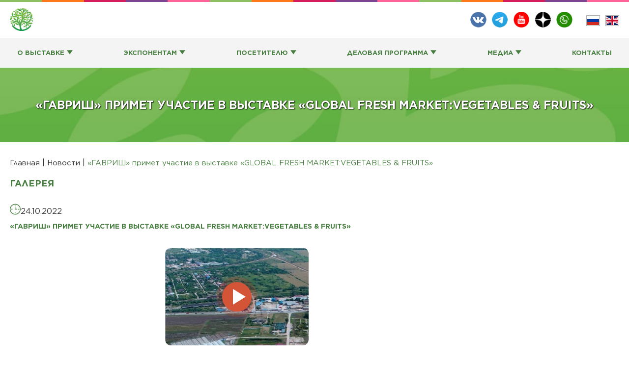

--- FILE ---
content_type: text/html; charset=UTF-8
request_url: https://gfmexpo.com/gavrish-primet-uchastie-v-vystavke-global-fresh-marketvegetables-fruits/
body_size: 20116
content:
<!doctype html>
<html lang="ru-RU"
  <head>
<meta charset="UTF-8">
<meta name="viewport" content="width=device-width, initial-scale=1">
<meta http-equiv="X-UA-Compatible" content="ie=edge">
<link rel="icon" href="https://gfmexpo.com/wp-content/themes/globalfresh/assets/images/favicon/favicon-16.png" sizes="16x16" type="image/png">
<link rel="icon" href="https://gfmexpo.com/wp-content/themes/globalfresh/assets/images/favicon/favicon-32.png" sizes="32x32" type="image/png">
<link rel="icon" href="https://gfmexpo.com/wp-content/themes/globalfresh/assets/images/favicon/favicon-48.png" sizes="48x48" type="image/png">
<link rel="icon" href="https://gfmexpo.com/wp-content/themes/globalfresh/assets/images/favicon/favicon-62.png" sizes="62x62" type="image/png">
<link rel="icon" href="https://gfmexpo.com/wp-content/themes/globalfresh/assets/images/favicon/favicon-192.png" sizes="192x192" type="image/png">
<link rel="apple-touch-icon" sizes="57x57" href="https://gfmexpo.com/wp-content/themes/globalfresh/assets/images/favicon/apple-touch-icon-57x57.png">
<link rel="apple-touch-icon" sizes="60x60" href="https://gfmexpo.com/wp-content/themes/globalfresh/assets/images/favicon/apple-touch-icon-60x60.png">
<link rel="apple-touch-icon" sizes="72x72" href="https://gfmexpo.com/wp-content/themes/globalfresh/assets/images/favicon/apple-touch-icon-72x72.png">
<link rel="apple-touch-icon" sizes="76x76" href="https://gfmexpo.com/wp-content/themes/globalfresh/assets/images/favicon/apple-touch-icon-76x76.png">
<link rel="apple-touch-icon" sizes="114x114" href="https://gfmexpo.com/wp-content/themes/globalfresh/assets/images/favicon/apple-touch-icon-114x114.png">
<link rel="apple-touch-icon" sizes="120x120" href="https://gfmexpo.com/wp-content/themes/globalfresh/assets/images/favicon/apple-touch-icon-120x120.png">
<link rel="apple-touch-icon" sizes="144x144" href="https://gfmexpo.com/wp-content/themes/globalfresh/assets/images/favicon/apple-touch-icon-144x144.png">
<link rel="apple-touch-icon" sizes="152x152" href="https://gfmexpo.com/wp-content/themes/globalfresh/assets/images/favicon/apple-touch-icon-152x152.png">

<script>
  (function(a) {
    function b() {
      this._callbacks = [];
    }
    b.prototype.then = function(a, c) {
      var d;
      if (this._isdone) d = a.apply(c, this.result);
      else {
        d = new b();
        this._callbacks.push(function() {
          var b = a.apply(c, arguments);
          if (b && typeof b.then === 'function') b.then(d.done, d);
        });
      }
      return d;
    };
    b.prototype.done = function() {
      this.result = arguments;
      this._isdone = true;
      for (var a = 0; a < this._callbacks.length; a++) this._callbacks[a].apply(null, arguments);
      this._callbacks = [];
    };

    function c(a) {
      var c = new b();
      var d = [];
      if (!a || !a.length) {
        c.done(d);
        return c;
      }
      var e = 0;
      var f = a.length;

      function g(a) {
        return function() {
          e += 1;
          d[a] = Array.prototype.slice.call(arguments);
          if (e === f) c.done(d);
        };
      }
      for (var h = 0; h < f; h++) a[h].then(g(h));
      return c;
    }

    function d(a, c) {
      var e = new b();
      if (a.length === 0) e.done.apply(e, c);
      else a[0].apply(null, c).then(function() {
        a.splice(0, 1);
        d(a, arguments).then(function() {
          e.done.apply(e, arguments);
        });
      });
      return e;
    }

    function e(a) {
      var b = "";
      if (typeof a === "string") b = a;
      else {
        var c = encodeURIComponent;
        var d = [];
        for (var e in a)
          if (a.hasOwnProperty(e)) d.push(c(e) + '=' + c(a[e]));
        b = d.join('&');
      }
      return b;
    }

    function f() {
      var a;
      if (window.XMLHttpRequest) a = new XMLHttpRequest();
      else if (window.ActiveXObject) try {
        a = new ActiveXObject("Msxml2.XMLHTTP");
      } catch (b) {
        a = new ActiveXObject("Microsoft.XMLHTTP");
      }
      return a;
    }

    function g(a, c, d, g) {
      var h = new b();
      var j, k;
      d = d || {};
      g = g || {};
      try {
        j = f();
      } catch (l) {
        h.done(i.ENOXHR, "");
        return h;
      }
      k = e(d);
      if (a === 'GET' && k) {
        c += '?' + k;
        k = null;
      }
      j.open(a, c);
      var m = 'application/x-www-form-urlencoded';
      for (var n in g)
        if (g.hasOwnProperty(n))
          if (n.toLowerCase() === 'content-type') m = g[n];
          else j.setRequestHeader(n, g[n]);
      j.setRequestHeader('Content-type', m);

      function o() {
        j.abort();
        h.done(i.ETIMEOUT, "", j);
      }
      var p = i.ajaxTimeout;
      if (p) var q = setTimeout(o, p);
      j.onreadystatechange = function() {
        if (p) clearTimeout(q);
        if (j.readyState === 4) {
          var a = (!j.status || (j.status < 200 || j.status >= 300) && j.status !== 304);
          h.done(a, j.responseText, j);
        }
      };
      j.send(k);
      return h;
    }

    function h(a) {
      return function(b, c, d) {
        return g(a, b, c, d);
      };
    }
    var i = {
      Promise: b,
      join: c,
      chain: d,
      ajax: g,
      get: h('GET'),
      post: h('POST'),
      put: h('PUT'),
      del: h('DELETE'),
      ENOXHR: 1,
      ETIMEOUT: 2,
      ajaxTimeout: 0
    };
    if (typeof define === 'function' && define.amd) define(function() {
      return i;
    });
    else a.promise = i;
  })(this);

  var msndr_7ebf819facbc8ebf12271f2ba6e47948 = (function() {

    var modal, closers, overlay;
    var isOpen = false;
    var wasOpened = true;

    function serialize(form) {
      if (!form || form.nodeName !== "FORM") {
        return
      }
      var i, j, q = [];
      for (i = form.elements.length - 1; i >= 0; i = i - 1) {
        if (form.elements[i].name === "") {
          continue
        }
        switch (form.elements[i].nodeName) {
          case "INPUT":
            switch (form.elements[i].type) {
              case "text":
              case "email":
              case "hidden":
              case "password":
              case "button":
              case "reset":
              case "submit":
                q.push(form.elements[i].name + "=" + encodeURIComponent(form.elements[i].value));
                break;
              case "checkbox":
              case "radio":
                if (form.elements[i].checked) {
                  q.push(form.elements[i].name + "=" + encodeURIComponent(form.elements[i].value))
                }
                break;
              case "file":
                break
            }
            break;
          case "TEXTAREA":
            q.push(form.elements[i].name + "=" + encodeURIComponent(form.elements[i].value));
            break;
          case "SELECT":
            switch (form.elements[i].type) {
              case "select-one":
                q.push(form.elements[i].name + "=" + encodeURIComponent(form.elements[i].value));
                break;
              case "select-multiple":
                for (j = form.elements[i].options.length - 1; j >= 0; j = j - 1) {
                  if (form.elements[i].options[j].selected) {
                    q.push(form.elements[i].name + "=" + encodeURIComponent(form.elements[i].options[j].value))
                  }
                }
                break
            }
            break;
          case "BUTTON":
            switch (form.elements[i].type) {
              case "reset":
              case "submit":
              case "button":
                q.push(form.elements[i].name + "=" + encodeURIComponent(form.elements[i].value));
                break
            }
            break
        }
      }
      return q.join("&")
    };

    function $qsa(el) {
      return document.querySelectorAll(el);
    }

    function addEvent(obj, evt, fn) {
      if (obj.addEventListener) {
        obj.addEventListener(evt, fn, false);
      } else if (obj.attachEvent) {
        obj.attachEvent("on" + evt, fn);
      }
    }

    function throttle(func, wait, options) {
      var context, args, result;
      var timeout = null;
      var previous = 0;
      if (!options) options = {};
      var later = function() {
        previous = options.leading === false ? 0 : Date.now();
        timeout = null;
        result = func.apply(context, args);
        if (!timeout) context = args = null;
      };
      return function() {
        var now = Date.now();
        if (!previous && options.leading === false) previous = now;
        var remaining = wait - (now - previous);
        context = this;
        args = arguments;
        if (remaining <= 0 || remaining > wait) {
          if (timeout) {
            clearTimeout(timeout);
            timeout = null;
          }
          previous = now;
          result = func.apply(context, args);
          if (!timeout) context = args = null;
        } else if (!timeout && options.trailing !== false) {
          timeout = setTimeout(later, remaining);
        }
        return result;
      };
    };

    var open = function(event) {
      if (event !== undefined) {
        event.preventDefault();
        event.stopImmediatePropagation();
      }
      if (!wasOpened || false) {
        modal.setAttribute('aria-hidden', 'false');
        wasOpened = true;
        if (window.screen.width) {
          setViewport.setMeta();
        }
      }

    }

    var openAt = function(at) {
      switch (at.match(/[a-z]/)[0]) {
        case 's':
          setTimeout(open, parseInt(at) * 1000);
          break;
        case 'm':
          setTimeout(open, parseInt(at) * 60000);
          break;
        default:
          setTimeout(open, 100);
      }
    }

    var lastScrollTop = 0;

    var checkScrollDirection = function(direction, at) {
      var st = window.pageYOffset || document.documentElement.scrollTop;
      if (st > lastScrollTop) {
        if (direction == 'scroll-down') {
          openAt(at);
        }
      } else {
        if (direction == 'scroll-up') {
          openAt(at);
        }
      }
      lastScrollTop = st;
    }

    var openWhen = function(action, at) {
      if (action == 'load-ready') {
        openAt(at);
      } else if (action == 'leave-page') {
        addEvent(document, "mouseout", function(e) {
          e = e ? e : window.event;
          var from = e.relatedTarget || e.toElement;
          if (!from || from.nodeName == "HTML") {
            openAt(at);
          }
        });
      } else if (action == 'scroll-up' || action == 'scroll-down') {
        if (Math.max(document.body.scrollHeight, document.documentElement.scrollHeight) == Math.max(document.body.clientHeight, document.documentElement.clientHeight)) {
          openAt(at);
        } else {
          lastScrollTop = Math.max(document.body.scrollTop, document.documentElement.scrollTop);
          addEvent(window, 'scroll', throttle(function() {
            checkScrollDirection(action, at)
          }, 1000));
        }
      }
    }



    var close = function(event) {
      if (event !== undefined) {
        event.preventDefault();
        event.stopImmediatePropagation();
      }

      localStorage.setItem('popup7ebf819facbc8ebf12271f2ba6e47948', new Date().getTime());
      modal.setAttribute('aria-hidden', 'true');
      isOpen = false;
      if (window.screen.width) {
        setViewport.setOriginalMeta();
      }
    };

    var bindings = function() {
      /*for (var i = 0; i < closers.length; i++) {
        closers[i].addEventListener('click', close, false);
      }*/

      var form = modal.querySelector('#new_recipient');
      if (form) {
        form.addEventListener('submit', function(event) {
          if (event !== undefined) {
            event.preventDefault();
            event.stopImmediatePropagation();
            localStorage.setItem('popup7ebf819facbc8ebf12271f2ba6e47948', new Date().getTime());
            modal.classList.add('msndr-wait');
            promise.post(form.action, serialize(form)).then(function(error, content, xhr) {
              modal.classList.remove('msndr-wait');
              if (error) {
                alert('Невозможно выполнить запрос, попробуйте позже.');
                return;
              }
              modal.innerHTML = content;
              bindings();
              /*if (modal.querySelector('.msndr__confirm-close button')){
                modal.querySelector('.msndr__confirm-close button').addEventListener('click', close, false);
                redirect = modal.querySelector('.msndr-modal__body .msndr__confirm-close button').attributes["data-redirect"].value
                if (redirect.length) {
                  window.location.href = redirect;
                }
              }*/

              if (r = modal.querySelector('.g-recaptcha')) {
                grecaptcha.render(r);
              }

            });
          }
        });
      }


      loadDatePicker();
    };


    var createModal = function() {
      modal = document.createElement('div');
      modal.id = 'msndr_7ebf819facbc8ebf12271f2ba6e47948';

      modal.setAttribute('aria-hidden', true);
      modal.classList.add('msndr-modal');
      promise.get('//ru.msndr.net/subscriptions/7ebf819facbc8ebf12271f2ba6e47948/popup.html').then(function(error, content, xhr) {

        modal.innerHTML = content
        document.body.appendChild(modal);

        overlay = document.createElement('div');
        overlay.classList.add('msndr-overlay');
        document.body.appendChild(overlay);

        //closers = [document.querySelector('#msndr_7ebf819facbc8ebf12271f2ba6e47948 .msndr-modal__close')]; // [ overlay,

        bindings();

        loadJs('https://www.google.com/recaptcha/api.js');

        openWhen('load-ready', 'immediately');
      });


    };

    var setViewport = {
      phone: 'width=480,initial-scale=1,maximum-scale=1,user-scalable=no',
      other: 'width=1045,user-scalable=yes',
      widthDevice: window.screen.width,
      widthMin: 480,
      originalMetaContent: document.querySelector('meta[name="viewport"]') ? document.querySelector('meta[name="viewport"]').getAttribute('content') : null,
      setMeta: function() {
        var params = (this.widthDevice <= this.widthMin) ? this.phone : this.other;
        var head = document.getElementsByTagName("head")[0];
        var viewport = document.createElement('meta');
        viewport.setAttribute('name', 'viewport');
        viewport.setAttribute('content', params);
        if (document.querySelector('meta[name="viewport"]')) {
          document.querySelector('meta[name="viewport"]').remove();
        }
        head.appendChild(viewport);
      },
      setOriginalMeta: function() {
        if (this.originalMetaContent !== null) {
          var viewport = document.createElement('meta');
          viewport.setAttribute('name', 'viewport');
          viewport.setAttribute('content', this.originalMetaContent);
          if (document.querySelector('meta[name="viewport"]')) {
            document.querySelector('meta[name="viewport"]').remove();
          }
          document.getElementsByTagName("head")[0].appendChild(viewport);

        }
      }
    };

    var bindDataPicker = function() {};

    var loadCss = function(url, onload = null) {
      var css = document.createElement('link');
      css.setAttribute('rel', 'stylesheet');
      css.setAttribute('media', 'screen');
      css.type = "text/css";
      css.href = url;
      if (onload) {
        css.onload = onload
      };
      document.head.appendChild(css);
    };

    var loadJs = function(url, onload = null) {
      var js = document.createElement('script');
      js.src = url;
      if (onload) {
        js.onload = onload
      };
      document.head.appendChild(js);
    };

    var loadDatePicker = function() {};

    var init = function() {
      var font_helvetica = document.createElement('link');
      font_helvetica.setAttribute('rel', 'stylesheet');
      font_helvetica.setAttribute('type', 'text/css');
      font_helvetica.type = "text/css";
      font_helvetica.href = "//fonts.googleapis.com/css?family=Helvetica:400,700:latin,cyrillic";
      document.head.appendChild(font_helvetica);
      var font_open_sans = document.createElement('link');
      font_open_sans.setAttribute('rel', 'stylesheet');
      font_open_sans.setAttribute('type', 'text/css');
      font_open_sans.type = "text/css";
      font_open_sans.href = "//fonts.googleapis.com/css?family=Open+Sans:400,700:latin,cyrillic";
      document.head.appendChild(font_open_sans);

      loadCss("//ru.msndr.net/assets/popup/popup-162z0EU1uAnHCknB9OIGtg.css", createModal);

      var button = document.querySelector('[data-msndr-popup="7ebf819facbc8ebf12271f2ba6e47948"]');
      if (button) {
        button.onclick = open;
      }
    };

    return {
      init: init,
      show: open,
      hide: close
    };

  }());

  window.MsndrPopup = (function() {
    var show = function(id) {
      eval('msndr_' + id + '.show()');
    };

    var hide = function(id, button = null) {
      if (button && button.dataset.redirect) {
        window.location.href = redirect;
      } else {
        eval('msndr_' + id + '.hide()');
      }
    };

    return {
      show: show,
      hide: hide
    };
  }());

  document.addEventListener('DOMContentLoaded', function() {

    var time = localStorage.getItem('popup7ebf819facbc8ebf12271f2ba6e47948');
    if (!time || (new Date().getTime() - parseInt(time)) > 0) {
      localStorage.removeItem('popup7ebf819facbc8ebf12271f2ba6e47948');
      msndr_7ebf819facbc8ebf12271f2ba6e47948.init();
    }
  });
</script>

<meta name='robots' content='index, follow, max-image-preview:large, max-snippet:-1, max-video-preview:-1' />
<link rel="alternate" href="https://gfmexpo.com/gavrish-primet-uchastie-v-vystavke-global-fresh-marketvegetables-fruits/" hreflang="ru" />
<link rel="alternate" href="https://gfmexpo.com/en/gavrish-will-participate-in-global-fresh-market-vegetables-fruits-exhibition/" hreflang="en" />

	<!-- This site is optimized with the Yoast SEO plugin v22.4 - https://yoast.com/wordpress/plugins/seo/ -->
	<title>Global Fresh Market - «ГАВРИШ» примет участие в выставке «GLOBAL FRESH MARKET:VEGETABLES &amp; FRUITS»</title>
	<meta name="description" content="Международная B2B выставка федерального масштаба, специализирующаяся на демонстрации и продвижении плодоовощной продукции и инновационных технологий." />
	<link rel="canonical" href="https://gfmexpo.com/gavrish-primet-uchastie-v-vystavke-global-fresh-marketvegetables-fruits/" />
	<meta property="og:locale" content="ru_RU" />
	<meta property="og:locale:alternate" content="en_GB" />
	<meta property="og:type" content="article" />
	<meta property="og:title" content="Global Fresh Market - «ГАВРИШ» примет участие в выставке «GLOBAL FRESH MARKET:VEGETABLES &amp; FRUITS»" />
	<meta property="og:description" content="Международная B2B выставка федерального масштаба, специализирующаяся на демонстрации и продвижении плодоовощной продукции и инновационных технологий." />
	<meta property="og:url" content="https://gfmexpo.com/gavrish-primet-uchastie-v-vystavke-global-fresh-marketvegetables-fruits/" />
	<meta property="og:site_name" content="Global Fresh Market" />
	<meta property="article:published_time" content="2022-10-24T12:42:59+00:00" />
	<meta property="article:modified_time" content="2022-10-24T12:45:13+00:00" />
	<meta property="og:image" content="https://gfmexpo.com/wp-content/uploads/2022/10/img_0788-1.jpg" />
	<meta property="og:image:width" content="775" />
	<meta property="og:image:height" content="541" />
	<meta property="og:image:type" content="image/jpeg" />
	<meta name="author" content="sec_admin" />
	<meta name="twitter:card" content="summary_large_image" />
	<meta name="twitter:label1" content="Написано автором" />
	<meta name="twitter:data1" content="sec_admin" />
	<script type="application/ld+json" class="yoast-schema-graph">{"@context":"https://schema.org","@graph":[{"@type":"NewsArticle","@id":"https://gfmexpo.com/gavrish-primet-uchastie-v-vystavke-global-fresh-marketvegetables-fruits/#article","isPartOf":{"@id":"https://gfmexpo.com/gavrish-primet-uchastie-v-vystavke-global-fresh-marketvegetables-fruits/"},"author":{"name":"sec_admin","@id":"https://gfmexpo.com/#/schema/person/a1a70cb627745db5134b14cc3f97ebe5"},"headline":"«ГАВРИШ» примет участие в выставке «GLOBAL FRESH MARKET:VEGETABLES &#038; FRUITS»","datePublished":"2022-10-24T12:42:59+00:00","dateModified":"2022-10-24T12:45:13+00:00","mainEntityOfPage":{"@id":"https://gfmexpo.com/gavrish-primet-uchastie-v-vystavke-global-fresh-marketvegetables-fruits/"},"wordCount":156,"commentCount":0,"publisher":{"@id":"https://gfmexpo.com/#organization"},"image":{"@id":"https://gfmexpo.com/gavrish-primet-uchastie-v-vystavke-global-fresh-marketvegetables-fruits/#primaryimage"},"thumbnailUrl":"https://gfmexpo.com/wp-content/uploads/2022/10/img_0788-1.jpg","articleSection":["Новости"],"inLanguage":"ru-RU","potentialAction":[{"@type":"CommentAction","name":"Comment","target":["https://gfmexpo.com/gavrish-primet-uchastie-v-vystavke-global-fresh-marketvegetables-fruits/#respond"]}]},{"@type":"WebPage","@id":"https://gfmexpo.com/gavrish-primet-uchastie-v-vystavke-global-fresh-marketvegetables-fruits/","url":"https://gfmexpo.com/gavrish-primet-uchastie-v-vystavke-global-fresh-marketvegetables-fruits/","name":"Global Fresh Market - «ГАВРИШ» примет участие в выставке «GLOBAL FRESH MARKET:VEGETABLES & FRUITS»","isPartOf":{"@id":"https://gfmexpo.com/#website"},"primaryImageOfPage":{"@id":"https://gfmexpo.com/gavrish-primet-uchastie-v-vystavke-global-fresh-marketvegetables-fruits/#primaryimage"},"image":{"@id":"https://gfmexpo.com/gavrish-primet-uchastie-v-vystavke-global-fresh-marketvegetables-fruits/#primaryimage"},"thumbnailUrl":"https://gfmexpo.com/wp-content/uploads/2022/10/img_0788-1.jpg","datePublished":"2022-10-24T12:42:59+00:00","dateModified":"2022-10-24T12:45:13+00:00","description":"Международная B2B выставка федерального масштаба, специализирующаяся на демонстрации и продвижении плодоовощной продукции и инновационных технологий.","breadcrumb":{"@id":"https://gfmexpo.com/gavrish-primet-uchastie-v-vystavke-global-fresh-marketvegetables-fruits/#breadcrumb"},"inLanguage":"ru-RU","potentialAction":[{"@type":"ReadAction","target":["https://gfmexpo.com/gavrish-primet-uchastie-v-vystavke-global-fresh-marketvegetables-fruits/"]}]},{"@type":"ImageObject","inLanguage":"ru-RU","@id":"https://gfmexpo.com/gavrish-primet-uchastie-v-vystavke-global-fresh-marketvegetables-fruits/#primaryimage","url":"https://gfmexpo.com/wp-content/uploads/2022/10/img_0788-1.jpg","contentUrl":"https://gfmexpo.com/wp-content/uploads/2022/10/img_0788-1.jpg","width":775,"height":541},{"@type":"BreadcrumbList","@id":"https://gfmexpo.com/gavrish-primet-uchastie-v-vystavke-global-fresh-marketvegetables-fruits/#breadcrumb","itemListElement":[{"@type":"ListItem","position":1,"name":"Главная страница","item":"https://gfmexpo.com/"},{"@type":"ListItem","position":2,"name":"«ГАВРИШ» примет участие в выставке «GLOBAL FRESH MARKET:VEGETABLES &#038; FRUITS»"}]},{"@type":"WebSite","@id":"https://gfmexpo.com/#website","url":"https://gfmexpo.com/","name":"Global Fresh Market","description":"","publisher":{"@id":"https://gfmexpo.com/#organization"},"potentialAction":[{"@type":"SearchAction","target":{"@type":"EntryPoint","urlTemplate":"https://gfmexpo.com/?s={search_term_string}"},"query-input":"required name=search_term_string"}],"inLanguage":"ru-RU"},{"@type":"Organization","@id":"https://gfmexpo.com/#organization","name":"Global Fresh Market","url":"https://gfmexpo.com/","logo":{"@type":"ImageObject","inLanguage":"ru-RU","@id":"https://gfmexpo.com/#/schema/logo/image/","url":"https://gfmexpo.com/wp-content/uploads/2024/04/favicon-192.png","contentUrl":"https://gfmexpo.com/wp-content/uploads/2024/04/favicon-192.png","width":192,"height":192,"caption":"Global Fresh Market"},"image":{"@id":"https://gfmexpo.com/#/schema/logo/image/"}},{"@type":"Person","@id":"https://gfmexpo.com/#/schema/person/a1a70cb627745db5134b14cc3f97ebe5","name":"sec_admin","image":{"@type":"ImageObject","inLanguage":"ru-RU","@id":"https://gfmexpo.com/#/schema/person/image/","url":"https://secure.gravatar.com/avatar/6eec9d601eb44eef3a48291e7a3954e6560aa90abb3801eda28b17f3907a6eda?s=96&d=mm&r=g","contentUrl":"https://secure.gravatar.com/avatar/6eec9d601eb44eef3a48291e7a3954e6560aa90abb3801eda28b17f3907a6eda?s=96&d=mm&r=g","caption":"sec_admin"},"url":"https://gfmexpo.com/author/sec_admin/"}]}</script>
	<!-- / Yoast SEO plugin. -->


<link rel="alternate" type="application/rss+xml" title="Global Fresh Market &raquo; Лента комментариев к &laquo;«ГАВРИШ» примет участие в выставке «GLOBAL FRESH MARKET:VEGETABLES &#038; FRUITS»&raquo;" href="https://gfmexpo.com/gavrish-primet-uchastie-v-vystavke-global-fresh-marketvegetables-fruits/feed/" />
<link rel="alternate" title="oEmbed (JSON)" type="application/json+oembed" href="https://gfmexpo.com/wp-json/oembed/1.0/embed?url=https%3A%2F%2Fgfmexpo.com%2Fgavrish-primet-uchastie-v-vystavke-global-fresh-marketvegetables-fruits%2F" />
<link rel="alternate" title="oEmbed (XML)" type="text/xml+oembed" href="https://gfmexpo.com/wp-json/oembed/1.0/embed?url=https%3A%2F%2Fgfmexpo.com%2Fgavrish-primet-uchastie-v-vystavke-global-fresh-marketvegetables-fruits%2F&#038;format=xml" />
<style id='wp-img-auto-sizes-contain-inline-css' type='text/css'>
img:is([sizes=auto i],[sizes^="auto," i]){contain-intrinsic-size:3000px 1500px}
/*# sourceURL=wp-img-auto-sizes-contain-inline-css */
</style>
<style id='wp-emoji-styles-inline-css' type='text/css'>

	img.wp-smiley, img.emoji {
		display: inline !important;
		border: none !important;
		box-shadow: none !important;
		height: 1em !important;
		width: 1em !important;
		margin: 0 0.07em !important;
		vertical-align: -0.1em !important;
		background: none !important;
		padding: 0 !important;
	}
/*# sourceURL=wp-emoji-styles-inline-css */
</style>
<style id='wp-block-library-inline-css' type='text/css'>
:root{--wp-block-synced-color:#7a00df;--wp-block-synced-color--rgb:122,0,223;--wp-bound-block-color:var(--wp-block-synced-color);--wp-editor-canvas-background:#ddd;--wp-admin-theme-color:#007cba;--wp-admin-theme-color--rgb:0,124,186;--wp-admin-theme-color-darker-10:#006ba1;--wp-admin-theme-color-darker-10--rgb:0,107,160.5;--wp-admin-theme-color-darker-20:#005a87;--wp-admin-theme-color-darker-20--rgb:0,90,135;--wp-admin-border-width-focus:2px}@media (min-resolution:192dpi){:root{--wp-admin-border-width-focus:1.5px}}.wp-element-button{cursor:pointer}:root .has-very-light-gray-background-color{background-color:#eee}:root .has-very-dark-gray-background-color{background-color:#313131}:root .has-very-light-gray-color{color:#eee}:root .has-very-dark-gray-color{color:#313131}:root .has-vivid-green-cyan-to-vivid-cyan-blue-gradient-background{background:linear-gradient(135deg,#00d084,#0693e3)}:root .has-purple-crush-gradient-background{background:linear-gradient(135deg,#34e2e4,#4721fb 50%,#ab1dfe)}:root .has-hazy-dawn-gradient-background{background:linear-gradient(135deg,#faaca8,#dad0ec)}:root .has-subdued-olive-gradient-background{background:linear-gradient(135deg,#fafae1,#67a671)}:root .has-atomic-cream-gradient-background{background:linear-gradient(135deg,#fdd79a,#004a59)}:root .has-nightshade-gradient-background{background:linear-gradient(135deg,#330968,#31cdcf)}:root .has-midnight-gradient-background{background:linear-gradient(135deg,#020381,#2874fc)}:root{--wp--preset--font-size--normal:16px;--wp--preset--font-size--huge:42px}.has-regular-font-size{font-size:1em}.has-larger-font-size{font-size:2.625em}.has-normal-font-size{font-size:var(--wp--preset--font-size--normal)}.has-huge-font-size{font-size:var(--wp--preset--font-size--huge)}.has-text-align-center{text-align:center}.has-text-align-left{text-align:left}.has-text-align-right{text-align:right}.has-fit-text{white-space:nowrap!important}#end-resizable-editor-section{display:none}.aligncenter{clear:both}.items-justified-left{justify-content:flex-start}.items-justified-center{justify-content:center}.items-justified-right{justify-content:flex-end}.items-justified-space-between{justify-content:space-between}.screen-reader-text{border:0;clip-path:inset(50%);height:1px;margin:-1px;overflow:hidden;padding:0;position:absolute;width:1px;word-wrap:normal!important}.screen-reader-text:focus{background-color:#ddd;clip-path:none;color:#444;display:block;font-size:1em;height:auto;left:5px;line-height:normal;padding:15px 23px 14px;text-decoration:none;top:5px;width:auto;z-index:100000}html :where(.has-border-color){border-style:solid}html :where([style*=border-top-color]){border-top-style:solid}html :where([style*=border-right-color]){border-right-style:solid}html :where([style*=border-bottom-color]){border-bottom-style:solid}html :where([style*=border-left-color]){border-left-style:solid}html :where([style*=border-width]){border-style:solid}html :where([style*=border-top-width]){border-top-style:solid}html :where([style*=border-right-width]){border-right-style:solid}html :where([style*=border-bottom-width]){border-bottom-style:solid}html :where([style*=border-left-width]){border-left-style:solid}html :where(img[class*=wp-image-]){height:auto;max-width:100%}:where(figure){margin:0 0 1em}html :where(.is-position-sticky){--wp-admin--admin-bar--position-offset:var(--wp-admin--admin-bar--height,0px)}@media screen and (max-width:600px){html :where(.is-position-sticky){--wp-admin--admin-bar--position-offset:0px}}

/*# sourceURL=wp-block-library-inline-css */
</style><style id='global-styles-inline-css' type='text/css'>
:root{--wp--preset--aspect-ratio--square: 1;--wp--preset--aspect-ratio--4-3: 4/3;--wp--preset--aspect-ratio--3-4: 3/4;--wp--preset--aspect-ratio--3-2: 3/2;--wp--preset--aspect-ratio--2-3: 2/3;--wp--preset--aspect-ratio--16-9: 16/9;--wp--preset--aspect-ratio--9-16: 9/16;--wp--preset--color--black: #000000;--wp--preset--color--cyan-bluish-gray: #abb8c3;--wp--preset--color--white: #ffffff;--wp--preset--color--pale-pink: #f78da7;--wp--preset--color--vivid-red: #cf2e2e;--wp--preset--color--luminous-vivid-orange: #ff6900;--wp--preset--color--luminous-vivid-amber: #fcb900;--wp--preset--color--light-green-cyan: #7bdcb5;--wp--preset--color--vivid-green-cyan: #00d084;--wp--preset--color--pale-cyan-blue: #8ed1fc;--wp--preset--color--vivid-cyan-blue: #0693e3;--wp--preset--color--vivid-purple: #9b51e0;--wp--preset--gradient--vivid-cyan-blue-to-vivid-purple: linear-gradient(135deg,rgb(6,147,227) 0%,rgb(155,81,224) 100%);--wp--preset--gradient--light-green-cyan-to-vivid-green-cyan: linear-gradient(135deg,rgb(122,220,180) 0%,rgb(0,208,130) 100%);--wp--preset--gradient--luminous-vivid-amber-to-luminous-vivid-orange: linear-gradient(135deg,rgb(252,185,0) 0%,rgb(255,105,0) 100%);--wp--preset--gradient--luminous-vivid-orange-to-vivid-red: linear-gradient(135deg,rgb(255,105,0) 0%,rgb(207,46,46) 100%);--wp--preset--gradient--very-light-gray-to-cyan-bluish-gray: linear-gradient(135deg,rgb(238,238,238) 0%,rgb(169,184,195) 100%);--wp--preset--gradient--cool-to-warm-spectrum: linear-gradient(135deg,rgb(74,234,220) 0%,rgb(151,120,209) 20%,rgb(207,42,186) 40%,rgb(238,44,130) 60%,rgb(251,105,98) 80%,rgb(254,248,76) 100%);--wp--preset--gradient--blush-light-purple: linear-gradient(135deg,rgb(255,206,236) 0%,rgb(152,150,240) 100%);--wp--preset--gradient--blush-bordeaux: linear-gradient(135deg,rgb(254,205,165) 0%,rgb(254,45,45) 50%,rgb(107,0,62) 100%);--wp--preset--gradient--luminous-dusk: linear-gradient(135deg,rgb(255,203,112) 0%,rgb(199,81,192) 50%,rgb(65,88,208) 100%);--wp--preset--gradient--pale-ocean: linear-gradient(135deg,rgb(255,245,203) 0%,rgb(182,227,212) 50%,rgb(51,167,181) 100%);--wp--preset--gradient--electric-grass: linear-gradient(135deg,rgb(202,248,128) 0%,rgb(113,206,126) 100%);--wp--preset--gradient--midnight: linear-gradient(135deg,rgb(2,3,129) 0%,rgb(40,116,252) 100%);--wp--preset--font-size--small: 13px;--wp--preset--font-size--medium: 20px;--wp--preset--font-size--large: 36px;--wp--preset--font-size--x-large: 42px;--wp--preset--spacing--20: 0.44rem;--wp--preset--spacing--30: 0.67rem;--wp--preset--spacing--40: 1rem;--wp--preset--spacing--50: 1.5rem;--wp--preset--spacing--60: 2.25rem;--wp--preset--spacing--70: 3.38rem;--wp--preset--spacing--80: 5.06rem;--wp--preset--shadow--natural: 6px 6px 9px rgba(0, 0, 0, 0.2);--wp--preset--shadow--deep: 12px 12px 50px rgba(0, 0, 0, 0.4);--wp--preset--shadow--sharp: 6px 6px 0px rgba(0, 0, 0, 0.2);--wp--preset--shadow--outlined: 6px 6px 0px -3px rgb(255, 255, 255), 6px 6px rgb(0, 0, 0);--wp--preset--shadow--crisp: 6px 6px 0px rgb(0, 0, 0);}:where(.is-layout-flex){gap: 0.5em;}:where(.is-layout-grid){gap: 0.5em;}body .is-layout-flex{display: flex;}.is-layout-flex{flex-wrap: wrap;align-items: center;}.is-layout-flex > :is(*, div){margin: 0;}body .is-layout-grid{display: grid;}.is-layout-grid > :is(*, div){margin: 0;}:where(.wp-block-columns.is-layout-flex){gap: 2em;}:where(.wp-block-columns.is-layout-grid){gap: 2em;}:where(.wp-block-post-template.is-layout-flex){gap: 1.25em;}:where(.wp-block-post-template.is-layout-grid){gap: 1.25em;}.has-black-color{color: var(--wp--preset--color--black) !important;}.has-cyan-bluish-gray-color{color: var(--wp--preset--color--cyan-bluish-gray) !important;}.has-white-color{color: var(--wp--preset--color--white) !important;}.has-pale-pink-color{color: var(--wp--preset--color--pale-pink) !important;}.has-vivid-red-color{color: var(--wp--preset--color--vivid-red) !important;}.has-luminous-vivid-orange-color{color: var(--wp--preset--color--luminous-vivid-orange) !important;}.has-luminous-vivid-amber-color{color: var(--wp--preset--color--luminous-vivid-amber) !important;}.has-light-green-cyan-color{color: var(--wp--preset--color--light-green-cyan) !important;}.has-vivid-green-cyan-color{color: var(--wp--preset--color--vivid-green-cyan) !important;}.has-pale-cyan-blue-color{color: var(--wp--preset--color--pale-cyan-blue) !important;}.has-vivid-cyan-blue-color{color: var(--wp--preset--color--vivid-cyan-blue) !important;}.has-vivid-purple-color{color: var(--wp--preset--color--vivid-purple) !important;}.has-black-background-color{background-color: var(--wp--preset--color--black) !important;}.has-cyan-bluish-gray-background-color{background-color: var(--wp--preset--color--cyan-bluish-gray) !important;}.has-white-background-color{background-color: var(--wp--preset--color--white) !important;}.has-pale-pink-background-color{background-color: var(--wp--preset--color--pale-pink) !important;}.has-vivid-red-background-color{background-color: var(--wp--preset--color--vivid-red) !important;}.has-luminous-vivid-orange-background-color{background-color: var(--wp--preset--color--luminous-vivid-orange) !important;}.has-luminous-vivid-amber-background-color{background-color: var(--wp--preset--color--luminous-vivid-amber) !important;}.has-light-green-cyan-background-color{background-color: var(--wp--preset--color--light-green-cyan) !important;}.has-vivid-green-cyan-background-color{background-color: var(--wp--preset--color--vivid-green-cyan) !important;}.has-pale-cyan-blue-background-color{background-color: var(--wp--preset--color--pale-cyan-blue) !important;}.has-vivid-cyan-blue-background-color{background-color: var(--wp--preset--color--vivid-cyan-blue) !important;}.has-vivid-purple-background-color{background-color: var(--wp--preset--color--vivid-purple) !important;}.has-black-border-color{border-color: var(--wp--preset--color--black) !important;}.has-cyan-bluish-gray-border-color{border-color: var(--wp--preset--color--cyan-bluish-gray) !important;}.has-white-border-color{border-color: var(--wp--preset--color--white) !important;}.has-pale-pink-border-color{border-color: var(--wp--preset--color--pale-pink) !important;}.has-vivid-red-border-color{border-color: var(--wp--preset--color--vivid-red) !important;}.has-luminous-vivid-orange-border-color{border-color: var(--wp--preset--color--luminous-vivid-orange) !important;}.has-luminous-vivid-amber-border-color{border-color: var(--wp--preset--color--luminous-vivid-amber) !important;}.has-light-green-cyan-border-color{border-color: var(--wp--preset--color--light-green-cyan) !important;}.has-vivid-green-cyan-border-color{border-color: var(--wp--preset--color--vivid-green-cyan) !important;}.has-pale-cyan-blue-border-color{border-color: var(--wp--preset--color--pale-cyan-blue) !important;}.has-vivid-cyan-blue-border-color{border-color: var(--wp--preset--color--vivid-cyan-blue) !important;}.has-vivid-purple-border-color{border-color: var(--wp--preset--color--vivid-purple) !important;}.has-vivid-cyan-blue-to-vivid-purple-gradient-background{background: var(--wp--preset--gradient--vivid-cyan-blue-to-vivid-purple) !important;}.has-light-green-cyan-to-vivid-green-cyan-gradient-background{background: var(--wp--preset--gradient--light-green-cyan-to-vivid-green-cyan) !important;}.has-luminous-vivid-amber-to-luminous-vivid-orange-gradient-background{background: var(--wp--preset--gradient--luminous-vivid-amber-to-luminous-vivid-orange) !important;}.has-luminous-vivid-orange-to-vivid-red-gradient-background{background: var(--wp--preset--gradient--luminous-vivid-orange-to-vivid-red) !important;}.has-very-light-gray-to-cyan-bluish-gray-gradient-background{background: var(--wp--preset--gradient--very-light-gray-to-cyan-bluish-gray) !important;}.has-cool-to-warm-spectrum-gradient-background{background: var(--wp--preset--gradient--cool-to-warm-spectrum) !important;}.has-blush-light-purple-gradient-background{background: var(--wp--preset--gradient--blush-light-purple) !important;}.has-blush-bordeaux-gradient-background{background: var(--wp--preset--gradient--blush-bordeaux) !important;}.has-luminous-dusk-gradient-background{background: var(--wp--preset--gradient--luminous-dusk) !important;}.has-pale-ocean-gradient-background{background: var(--wp--preset--gradient--pale-ocean) !important;}.has-electric-grass-gradient-background{background: var(--wp--preset--gradient--electric-grass) !important;}.has-midnight-gradient-background{background: var(--wp--preset--gradient--midnight) !important;}.has-small-font-size{font-size: var(--wp--preset--font-size--small) !important;}.has-medium-font-size{font-size: var(--wp--preset--font-size--medium) !important;}.has-large-font-size{font-size: var(--wp--preset--font-size--large) !important;}.has-x-large-font-size{font-size: var(--wp--preset--font-size--x-large) !important;}
/*# sourceURL=global-styles-inline-css */
</style>

<style id='classic-theme-styles-inline-css' type='text/css'>
/*! This file is auto-generated */
.wp-block-button__link{color:#fff;background-color:#32373c;border-radius:9999px;box-shadow:none;text-decoration:none;padding:calc(.667em + 2px) calc(1.333em + 2px);font-size:1.125em}.wp-block-file__button{background:#32373c;color:#fff;text-decoration:none}
/*# sourceURL=/wp-includes/css/classic-themes.min.css */
</style>
<link rel='stylesheet' id='contact-form-7-css' href='https://gfmexpo.com/wp-content/plugins/contact-form-7/includes/css/styles.css?ver=6.1' type='text/css' media='all' />
<link rel='stylesheet' id='wp-pagenavi-css' href='https://gfmexpo.com/wp-content/plugins/wp-pagenavi/pagenavi-css.css?ver=2.70' type='text/css' media='all' />
<link rel='stylesheet' id='reset-style-css' href='https://gfmexpo.com/wp-content/themes/globalfresh/assets/css/reset.css?ver=6.9' type='text/css' media='all' />
<link rel='stylesheet' id='font-style-css' href='https://gfmexpo.com/wp-content/themes/globalfresh/assets/css/fonts.css?ver=6.9' type='text/css' media='all' />
<link rel='stylesheet' id='fancybox-style-css' href='https://gfmexpo.com/wp-content/themes/globalfresh/assets/css/fancybox.min.css?ver=6.9' type='text/css' media='all' />
<link rel='stylesheet' id='owl_carousel-style-css' href='https://gfmexpo.com/wp-content/themes/globalfresh/assets/css/owl.carousel.css?ver=6.9' type='text/css' media='all' />
<link rel='stylesheet' id='base-style-css' href='https://gfmexpo.com/wp-content/themes/globalfresh/assets/css/style.css?ver=6.9' type='text/css' media='all' />
<link rel='stylesheet' id='base-style-2023-css' href='https://gfmexpo.com/wp-content/themes/globalfresh/assets/css/style2023.css?ver=6.9' type='text/css' media='all' />
<link rel='stylesheet' id='style-css' href='https://gfmexpo.com/wp-content/themes/globalfresh/style.css?ver=6.9' type='text/css' media='all' />
<link rel="https://api.w.org/" href="https://gfmexpo.com/wp-json/" /><link rel="alternate" title="JSON" type="application/json" href="https://gfmexpo.com/wp-json/wp/v2/posts/1457" /><link rel="EditURI" type="application/rsd+xml" title="RSD" href="https://gfmexpo.com/xmlrpc.php?rsd" />
<meta name="generator" content="WordPress 6.9" />
<link rel='shortlink' href='https://gfmexpo.com/?p=1457' />
		<style type="text/css" id="wp-custom-css">
			.test_test_test
{
display:none;	
}		</style>
		<!-- Google Tag Manager -->
<script>
  (function(w, d, s, l, i) {
    w[l] = w[l] || [];
    w[l].push({
      'gtm.start': new Date().getTime(),
      event: 'gtm.js'
    });
    var f = d.getElementsByTagName(s)[0],
      j = d.createElement(s),
      dl = l != 'dataLayer' ? '&l=' + l : '';
    j.async = true;
    j.src =
      'https://www.googletagmanager.com/gtm.js?id=' + i + dl;
    f.parentNode.insertBefore(j, f);
  })(window, document, 'script', 'dataLayer', 'GTM-TPZTXHS');
</script>
<!-- End Google Tag Manager -->

<script type="text/javascript">
  var sendstart = 0;
  var sendend = 0;
  window.addEventListener('message', function(e) {
    h = e.data;
    if (!isNaN(h)) {
      if ((h > 0)) {
        iframe = document.getElementById("ExdFrm");
        iframe.height = e.data;
        if ((h > 700) && (sendstart == 0)) {
          /* ym(46960107,'reachGoal','workforce_reg_start'); - Пример события метрики по началу регистрации */
          sendstart = 1;
        }
      } else if ((h == -33) && (sendend == 0)) {
        document.getElementById("ExdFrm").scrollIntoView(true);
        /* ym(46960107,'reachGoal','workforce_reg_end');  - Пример события метрика по окончанию регистрации  */
        sendend = 1;
      }
    }
  });

  setInterval(() => document.getElementById("ExdFrm").contentWindow.postMessage({
    utm_labels: window.location.search.replace('?', '')
  }, '*'), 1000);
</script>


</head>

<body class="wp-singular post-template-default single single-post postid-1457 single-format-standard wp-theme-globalfresh">
  <!-- Google Tag Manager (noscript) -->
  <noscript><iframe src="https://www.googletagmanager.com/ns.html?id=GTM-TPZTXHS" height="0" width="0" style="display:none;visibility:hidden"></iframe></noscript>
  <!-- End Google Tag Manager (noscript) -->

  <div class="wrap">
    <!-- Header -->
    <header>
      <div class="container-full">
        <div class="line height-5">
          <div class="color-1"></div>
          <div class="color-2"></div>
          <div class="color-3"></div>
          <div class="color-4"></div>
          <div class="color-5"></div>
          <div class="color-1"></div>
          <div class="color-2"></div>
          <div class="color-3"></div>
          <div class="color-4"></div>
          <div class="color-5"></div>
          <div class="color-1"></div>
          <div class="color-2"></div>
          <div class="color-3"></div>
          <div class="color-4"></div>
          <div class="color-5"></div>
        </div>
      </div>


      <div class="container-full tops">
        <div class="container-small top">
          <div class="grid-top-as flex-center">
            <div class="a-head-as">
              <a href="/"><img class="logo hidden-ts hidden-tp hidden-ml hidden-mp hidden-mx" src="https://gfmexpo.com/wp-content/themes/globalfresh/assets/images/logo.png" alt="" /></a>
              <a href="/"><img class="logo hidden-tb hidden-tl" src="https://gfmexpo.com/wp-content/themes/globalfresh/assets/images/logo-small.png" alt="" /></a>
            </div>
            <div class="a-head-bs hidden-ts hidden-tp hidden-ml hidden-mp hidden-mx">
              
<form role="search" method="get" id="searchform" action="https://gfmexpo.com/" >
    <div class="search-a">
        <label class="screen-reader-text" for="s">Поиск: </label>
        <input type="text" value="" name="s" id="s" class="searchTerm" placeholder="Поиск" />
        <button type="submit" class="searchButton" >
            <img src="https://gfmexpo.com/wp-content/themes/globalfresh/assets/images/search.svg" alt="" />
        </button>
    </div>
</form>            </div>
            <div class="a-head-cs hidden-ts hidden-tp hidden-ml hidden-mp hidden-mx">
              
                                  <a href="/lk/"  class="flex_link"><i class="icon-user stack"></i><span class="head-c hidden-mx">Личный кабинет</span></a>
                
                          </div>

            <div class="a-head-ds hidden-tp hidden-ml hidden-mp hidden-mx">
                              <!-- <a href="/kak-stat-eksponentom/"><span class="head-e">Забронировать стенд</span></a> -->
                          </div>
            <div class="a-head-es hidden-ml hidden-mp hidden-mx">
              <ul>
                <li class="icos">
                  <a href="https://vk.com/gfm_expo" target="_blank"><img src="/wp-content/uploads/2022/08/ico-5.png" alt="" /></a>
                  <a href="https://t.me/gfmexpo" target="_blank"><img src="/wp-content/uploads/2022/08/ico-6.png" alt="" /></a>
                  <a href="https://www.youtube.com/@gfmexpo" target="_blank"><img src="/wp-content/uploads/2022/08/ico-7.png" alt="" /></a>
                  <a href="https://dzen.ru/gfmexpo" target="_blank"><img src="/wp-content/uploads/2022/08/ico-9.png" alt="" /></a>
                  <a href="tel:+74954812919"><img src="/wp-content/uploads/2022/08/ico-10.png" alt="" /></a>
                </li>
              </ul>
            </div>
                                      <div class="a-head-fs">
                <div class="city">
                                    <ul>
                    <li class="pp"><a href="https://gfmexpo.com/gavrish-primet-uchastie-v-vystavke-global-fresh-marketvegetables-fruits/"><img src="https://gfmexpo.com/wp-content/themes/globalfresh/assets/images/ru.svg" alt="" /></a></li>
                    <li><a href="https://gfmexpo.com/en/gavrish-will-participate-in-global-fresh-market-vegetables-fruits-exhibition/"><img src="https://gfmexpo.com/wp-content/themes/globalfresh/assets/images/en.svg" alt="" /></a></li>
                    <li class="pps hidden-tb hidden-tl hidden-ts"><a class="offcanvas-trigger-open" data-rel="my-navigation"><i class="icon-bars stack"></i></a></li>
                  </ul>
                </div>
              </div>
            





            <!--                <div class="head-f">-->
            <!--                    <a href="/subscribe.html"><i class="icon-check-b stack"></i><span class="head-f">Подписаться на новости</span></a>-->
            <!--                </div>-->
          </div>
        </div>
      </div>


      <div class="container-full bg-menu hidden-tp hidden-ml hidden-mp hidden-mx">
        <div class="container-small">
          <nav class="main-navigation">

            <ul id="menu-glavnoe-menyu-v-shapke" class="menu"><li id="menu-item-39" class="menu-item menu-item-type-custom menu-item-object-custom menu-item-has-children menu-item-39"><a href="#">О выставке</a>
<ul class="sub-menu">
	<li id="menu-item-40" class="menu-item menu-item-type-post_type menu-item-object-page menu-item-40"><a href="https://gfmexpo.com/informacziya-o-vystavke/">Информация о выставке</a></li>
	<li id="menu-item-86" class="menu-item menu-item-type-post_type menu-item-object-page menu-item-86"><a href="https://gfmexpo.com/pochemu-vazhno-uchastvovat/">Почему важно участвовать</a></li>
	<li id="menu-item-88" class="menu-item menu-item-type-post_type menu-item-object-page menu-item-88"><a href="https://gfmexpo.com/tematika-vystavki/">Тематика выставки</a></li>
	<li id="menu-item-85" class="menu-item menu-item-type-post_type menu-item-object-page menu-item-85"><a href="https://gfmexpo.com/posetiteli/">Посетители</a></li>
	<li id="menu-item-87" class="menu-item menu-item-type-post_type menu-item-object-page menu-item-87"><a href="https://gfmexpo.com/sponsory/">Партнеры</a></li>
	<li id="menu-item-8418" class="menu-item menu-item-type-taxonomy menu-item-object-category menu-item-8418"><a href="https://gfmexpo.com/category/fotogalereya/global-fresh-market-vegetables-fruits-2024/">Фотогалерея</a></li>
	<li id="menu-item-8426" class="menu-item menu-item-type-taxonomy menu-item-object-category menu-item-8426"><a href="https://gfmexpo.com/category/videogalereya/global-fresh-market-vegetables-fruits-2024-videogalereya/">Видеогалерея</a></li>
</ul>
</li>
<li id="menu-item-89" class="menu-item menu-item-type-custom menu-item-object-custom menu-item-has-children menu-item-89"><a href="#">Экспонентам</a>
<ul class="sub-menu">
	<li id="menu-item-91" class="menu-item menu-item-type-post_type menu-item-object-page menu-item-91"><a href="https://gfmexpo.com/informacziya-dlya-eksponentov/">Информация для экспонентов</a></li>
	<li id="menu-item-92" class="menu-item menu-item-type-post_type menu-item-object-page menu-item-92"><a href="https://gfmexpo.com/kak-stat-eksponentom/">Как стать экспонентом</a></li>
	<li id="menu-item-93" class="menu-item menu-item-type-post_type menu-item-object-page menu-item-93"><a href="https://gfmexpo.com/reklama/">Реклама</a></li>
</ul>
</li>
<li id="menu-item-94" class="menu-item menu-item-type-custom menu-item-object-custom menu-item-has-children menu-item-94"><a href="#">Посетителю</a>
<ul class="sub-menu">
	<li id="menu-item-653" class="menu-item menu-item-type-custom menu-item-object-custom menu-item-653"><a href="/ex_archive/2025/">Список участников</a></li>
	<li id="menu-item-279" class="menu-item menu-item-type-post_type menu-item-object-page menu-item-279"><a href="https://gfmexpo.com/poluchit-elektronnyj-bilet/">Получить электронный билет</a></li>
	<li id="menu-item-278" class="menu-item menu-item-type-post_type menu-item-object-page menu-item-278"><a href="https://gfmexpo.com/kak-dobratsya/">Как добраться</a></li>
	<li id="menu-item-738" class="menu-item menu-item-type-post_type menu-item-object-page menu-item-738"><a href="https://gfmexpo.com/razmeshhenie-v-gostiniczah/">Размещение в гостиницах</a></li>
</ul>
</li>
<li id="menu-item-624" class="menu-item menu-item-type-custom menu-item-object-custom menu-item-has-children menu-item-624"><a href="#">Деловая программа</a>
<ul class="sub-menu">
	<li id="menu-item-10184" class="menu-item menu-item-type-post_type menu-item-object-page menu-item-10184"><a href="https://gfmexpo.com/delovaya-programma-2025/">Деловая программа 2025</a></li>
	<li id="menu-item-2008" class="menu-item menu-item-type-post_type menu-item-object-page menu-item-2008"><a href="https://gfmexpo.com/hr-prostranstvo-2023/">HR – пространство</a></li>
	<li id="menu-item-2015" class="menu-item menu-item-type-post_type menu-item-object-page menu-item-2015"><a href="https://gfmexpo.com/czentr-zakupok-setej-2023/">Центр закупок сетей</a></li>
</ul>
</li>
<li id="menu-item-2060" class="menu-item menu-item-type-custom menu-item-object-custom menu-item-has-children menu-item-2060"><a href="#">Медиа</a>
<ul class="sub-menu">
	<li id="menu-item-191" class="menu-item menu-item-type-taxonomy menu-item-object-category current-post-ancestor current-menu-parent current-post-parent menu-item-191"><a href="https://gfmexpo.com/category/novosti/">Новости</a></li>
	<li id="menu-item-2024" class="menu-item menu-item-type-taxonomy menu-item-object-category menu-item-2024"><a href="https://gfmexpo.com/category/novosti/smi-o-vystavke/">СМИ о Выставке</a></li>
	<li id="menu-item-2029" class="menu-item menu-item-type-post_type menu-item-object-page menu-item-2029"><a href="https://gfmexpo.com/akkreditacziya/">Аккредитация</a></li>
	<li id="menu-item-2023" class="menu-item menu-item-type-taxonomy menu-item-object-category menu-item-2023"><a href="https://gfmexpo.com/category/novosti/otzyvy/">Отзывы</a></li>
</ul>
</li>
<li id="menu-item-183" class="menu-item menu-item-type-post_type menu-item-object-page menu-item-183"><a href="https://gfmexpo.com/kontakty/">Контакты</a></li>
</ul>


          </nav>
        </div>
      </div>
      <div class="container-full bg-menu hidden-mx hidden-mp hidden-ml hidden-tb hidden-tl hidden-ts">
        <div class="container-small">
          <div class="s-grid-top flex-center">
            <div class="s-head-a">
              <form>
                <div class="search-a">
                  
<form role="search" method="get" id="searchform" action="https://gfmexpo.com/" >
    <div class="search-a">
        <label class="screen-reader-text" for="s">Поиск: </label>
        <input type="text" value="" name="s" id="s" class="searchTerm" placeholder="Поиск" />
        <button type="submit" class="searchButton" >
            <img src="https://gfmexpo.com/wp-content/themes/globalfresh/assets/images/search.svg" alt="" />
        </button>
    </div>
</form>                </div>
              </form>`
            </div>
            <div class="s-head-b hidden-mp hidden-mx">

                              <!-- <a href="/kak-stat-eksponentom/"><span class="head-e">Забронировать стенд</span></a> -->
              
            </div>
          </div>
        </div>
      </div>
      <!-- Mob End -->
      <div id="my-navigation" class="offcanvas">
        <button class="offcanvas-trigger-close" data-rel="my-navigation"><i class="icon-close"></i></button>
        <div id="accordian">

          <ul id="menu-glavnoe-menyu-v-shapke-1" class="menu"><li class="menu-item menu-item-type-custom menu-item-object-custom menu-item-has-children menu-item-39"><a href="#">О выставке</a>
<ul class="sub-menu">
	<li class="menu-item menu-item-type-post_type menu-item-object-page menu-item-40"><a href="https://gfmexpo.com/informacziya-o-vystavke/">Информация о выставке</a></li>
	<li class="menu-item menu-item-type-post_type menu-item-object-page menu-item-86"><a href="https://gfmexpo.com/pochemu-vazhno-uchastvovat/">Почему важно участвовать</a></li>
	<li class="menu-item menu-item-type-post_type menu-item-object-page menu-item-88"><a href="https://gfmexpo.com/tematika-vystavki/">Тематика выставки</a></li>
	<li class="menu-item menu-item-type-post_type menu-item-object-page menu-item-85"><a href="https://gfmexpo.com/posetiteli/">Посетители</a></li>
	<li class="menu-item menu-item-type-post_type menu-item-object-page menu-item-87"><a href="https://gfmexpo.com/sponsory/">Партнеры</a></li>
	<li class="menu-item menu-item-type-taxonomy menu-item-object-category menu-item-8418"><a href="https://gfmexpo.com/category/fotogalereya/global-fresh-market-vegetables-fruits-2024/">Фотогалерея</a></li>
	<li class="menu-item menu-item-type-taxonomy menu-item-object-category menu-item-8426"><a href="https://gfmexpo.com/category/videogalereya/global-fresh-market-vegetables-fruits-2024-videogalereya/">Видеогалерея</a></li>
</ul>
</li>
<li class="menu-item menu-item-type-custom menu-item-object-custom menu-item-has-children menu-item-89"><a href="#">Экспонентам</a>
<ul class="sub-menu">
	<li class="menu-item menu-item-type-post_type menu-item-object-page menu-item-91"><a href="https://gfmexpo.com/informacziya-dlya-eksponentov/">Информация для экспонентов</a></li>
	<li class="menu-item menu-item-type-post_type menu-item-object-page menu-item-92"><a href="https://gfmexpo.com/kak-stat-eksponentom/">Как стать экспонентом</a></li>
	<li class="menu-item menu-item-type-post_type menu-item-object-page menu-item-93"><a href="https://gfmexpo.com/reklama/">Реклама</a></li>
</ul>
</li>
<li class="menu-item menu-item-type-custom menu-item-object-custom menu-item-has-children menu-item-94"><a href="#">Посетителю</a>
<ul class="sub-menu">
	<li class="menu-item menu-item-type-custom menu-item-object-custom menu-item-653"><a href="/ex_archive/2025/">Список участников</a></li>
	<li class="menu-item menu-item-type-post_type menu-item-object-page menu-item-279"><a href="https://gfmexpo.com/poluchit-elektronnyj-bilet/">Получить электронный билет</a></li>
	<li class="menu-item menu-item-type-post_type menu-item-object-page menu-item-278"><a href="https://gfmexpo.com/kak-dobratsya/">Как добраться</a></li>
	<li class="menu-item menu-item-type-post_type menu-item-object-page menu-item-738"><a href="https://gfmexpo.com/razmeshhenie-v-gostiniczah/">Размещение в гостиницах</a></li>
</ul>
</li>
<li class="menu-item menu-item-type-custom menu-item-object-custom menu-item-has-children menu-item-624"><a href="#">Деловая программа</a>
<ul class="sub-menu">
	<li class="menu-item menu-item-type-post_type menu-item-object-page menu-item-10184"><a href="https://gfmexpo.com/delovaya-programma-2025/">Деловая программа 2025</a></li>
	<li class="menu-item menu-item-type-post_type menu-item-object-page menu-item-2008"><a href="https://gfmexpo.com/hr-prostranstvo-2023/">HR – пространство</a></li>
	<li class="menu-item menu-item-type-post_type menu-item-object-page menu-item-2015"><a href="https://gfmexpo.com/czentr-zakupok-setej-2023/">Центр закупок сетей</a></li>
</ul>
</li>
<li class="menu-item menu-item-type-custom menu-item-object-custom menu-item-has-children menu-item-2060"><a href="#">Медиа</a>
<ul class="sub-menu">
	<li class="menu-item menu-item-type-taxonomy menu-item-object-category current-post-ancestor current-menu-parent current-post-parent menu-item-191"><a href="https://gfmexpo.com/category/novosti/">Новости</a></li>
	<li class="menu-item menu-item-type-taxonomy menu-item-object-category menu-item-2024"><a href="https://gfmexpo.com/category/novosti/smi-o-vystavke/">СМИ о Выставке</a></li>
	<li class="menu-item menu-item-type-post_type menu-item-object-page menu-item-2029"><a href="https://gfmexpo.com/akkreditacziya/">Аккредитация</a></li>
	<li class="menu-item menu-item-type-taxonomy menu-item-object-category menu-item-2023"><a href="https://gfmexpo.com/category/novosti/otzyvy/">Отзывы</a></li>
</ul>
</li>
<li class="menu-item menu-item-type-post_type menu-item-object-page menu-item-183"><a href="https://gfmexpo.com/kontakty/">Контакты</a></li>
</ul>          <div class="a-head-ds" style="padding: 19px 15px;">
                          <!-- <a href="/kak-stat-eksponentom/"  class="flex_link"><span class="head-e">Забронировать стенд</span></a> -->
                      </div>
          <div class="a-head-ds" style="padding: 19px 15px;">
                          <a href="/lk/" class="flex_link"><i class="icon-user stack"></i><span class="head-c">Личный кабинет</span></a>
                      </div>


        </div>
        <div class="pl-2 pr-2 hidden-tp">
          <form>
            <div class="search-a">
              
<form role="search" method="get" id="searchform" action="https://gfmexpo.com/" >
    <div class="search-a">
        <label class="screen-reader-text" for="s">Поиск: </label>
        <input type="text" value="" name="s" id="s" class="searchTerm" placeholder="Поиск" />
        <button type="submit" class="searchButton" >
            <img src="https://gfmexpo.com/wp-content/themes/globalfresh/assets/images/search.svg" alt="" />
        </button>
    </div>
</form>            </div>
          </form>
        </div>
        <div class="pl-2 pr-2 mt-4 hidden-tp">
          <ul>
            <li class="icos">
              <a href="https://vk.com/gfm_expo" target="_blank"><img src="/wp-content/uploads/2022/08/ico-5.png" alt="" /></a>
              <a href="https://t.me/gfmexpo" target="_blank"><img src="/wp-content/uploads/2022/08/ico-6.png" alt="" /></a>
              <a href="https://www.youtube.com/@gfmexpo" target="_blank"><img src="/wp-content/uploads/2022/08/ico-7.png"  alt=""   /></a>
              <a href="https://dzen.ru/gfmexpo" target="_blank"><img src="/wp-content/uploads/2022/08/ico-9.png"  alt=""   /></a>
              <a href="tel:+74954812919"><img src="/wp-content/uploads/2022/08/ico-10.png" alt="" /></a>
            </li>
          </ul>
        </div>
      </div>
      <!-- Mob End -->
              <!-- Banner -->
        <div class="container-full slider" style="background:url(https://gfmexpo.com/wp-content/themes/globalfresh/assets/images/m2.jpg) center no-repeat; background-size:cover; background-attachment:fixed;">
          <div class="container-small">

            
                              <h1>«ГАВРИШ» примет участие в выставке «GLOBAL FRESH MARKET:VEGETABLES &#038; FRUITS»</h1>
                                                </div>
        </div>
        <!-- Banner End -->
            
    </header>


<!-- Main -->
<main>






    <div class="container-full">
        <!-- Breadcrumbs -->
        <div class="container-small">
            <div class="breadcrumbs hidden-mp hidden-mx">


                <!-- Breadcrumb NavXT 7.2.0 -->
<span property="itemListElement" typeof="ListItem"><a property="item" typeof="WebPage" title="Перейти к Global Fresh Market." href="https://gfmexpo.com" class="home" ><span property="name">Главная</span></a><meta property="position" content="1"></span> | <span property="itemListElement" typeof="ListItem"><a property="item" typeof="WebPage" title="Go to the Новости Рубрика archives." href="https://gfmexpo.com/category/novosti/" class="taxonomy category" ><span property="name">Новости</span></a><meta property="position" content="2"></span> | <span property="itemListElement" typeof="ListItem"><span property="name" class="post post-post current-item">«ГАВРИШ» примет участие в выставке «GLOBAL FRESH MARKET:VEGETABLES &#038; FRUITS»</span><meta property="url" content="https://gfmexpo.com/gavrish-primet-uchastie-v-vystavke-global-fresh-marketvegetables-fruits/"><meta property="position" content="3"></span>            </div>
        </div>
        <!-- Breadcrumbs End -->
        <div class="container-small">
             <h1>Галерея</h1>
            <div class="grid-main">
                <!-- Left -->
                <div class="floatWrapper hidden-mx hidden-mp hidden-ml hidden-tp hidden-ts">
                    <div class="float-panel" data-top="30px">

                        
                            <div class="sidebar-widget-block"><div class="menu-media-container"><ul id="menu-media" class="menu"><li id="menu-item-2059" class="menu-item menu-item-type-taxonomy menu-item-object-category current-post-ancestor current-menu-parent current-post-parent menu-item-2059"><a href="https://gfmexpo.com/category/novosti/">Новости</a></li>
<li id="menu-item-2038" class="menu-item menu-item-type-taxonomy menu-item-object-category menu-item-2038"><a href="https://gfmexpo.com/category/novosti/otzyvy/">Отзывы</a></li>
<li id="menu-item-2039" class="menu-item menu-item-type-taxonomy menu-item-object-category menu-item-2039"><a href="https://gfmexpo.com/category/novosti/smi-o-vystavke/">СМИ о Выставке</a></li>
<li id="menu-item-2036" class="menu-item menu-item-type-post_type menu-item-object-page menu-item-2036"><a href="https://gfmexpo.com/akkreditacziya/">Аккредитация</a></li>
</ul></div></div>
                        
                    </div>
                </div>
                <!-- Left End -->
                <!-- Right -->
				<div class="main-b">							
												<div class="anons-txt-b">
							<a href="https://gfmexpo.com/gavrish-primet-uchastie-v-vystavke-global-fresh-marketvegetables-fruits/">
								<p class="pt-0"><i class="icon-time-circle stack"></i>24.10.2022</p>
																<h4>«ГАВРИШ» примет участие в выставке «GLOBAL FRESH MARKET:VEGETABLES &#038; FRUITS»</h4>
								<div class="grid-foto mb-4">
<div class="video-img img-rounded" style="background:url(https://gfmexpo.com/wp-content/uploads/img_0788.jpg);">
<a data-fancybox href="https://youtu.be/2WLHrbk3D54" class="video-play-button mb-4 mt-4"><span></span></a>
</div>
</div>
<p>ООО ГАВРИШ- многопрофильная компания с надежной материально-технической и экспериментальной базой, куда входят 5 селекционных центров в Московской и Тульской областях, Краснодарском крае и Иорданском Королевстве.</p>
<p class="green mt-2"><b>Сфера деятельности компании:</b></p>
<ul class="mt-3 mb-2">
<li style="padding-bottom:5px;">&#8212; селекция сортов и гибридов овощных культур для промышленного производства, фермерских хозяйств и овощеводов-любителей;</li>
<li style="padding-bottom:5px;">&#8212; семеноводство овощных культур в России, государствах СНГ и других странах;</li>
<li style="padding-bottom:5px;">&#8212; обеспечение высококачественными семенами овощеводов России и других стран;</li>
<li style="padding-bottom:5px;">&#8212; разработка технологий и комплексное агрономическое сопровождение выращивания сортов и гибридов селекции компании «Гавриш»;</li>
<li style="padding-bottom:5px;">&#8212; питомниководство: работают питомники декоративных и плодовых культур в Тульской области и Краснодарском крае (г. Крымск);</li>
<li style="padding-bottom:5px;">&#8212; издательская деятельность: выпускаются три профессиональных журнала («Гавриш» — журнал для специалистов pащищенного грунта, «Вестник овощевода» — журнал для овощеводов широкого профиля, «Питомник и частный сад» — журнал для садоводов и питомниководов), а также специальная литература по овощеводству, селекции и семеноводству овощных культур;</li>
<li>&#8212; кроме того, компания проводит обучающие программы, семинары, консультации, курсы повышения квалификации.</li>
</ul>
<p class="mb-1 mt-1"><a target="_blank" href="http://gavrishprof.ru" rel="noopener"><img decoding="async" class="img-responsive" src="/wp-content/uploads/a-img_0786.png" alt=""/></a></p>
<p class="pb-0 green"><a target="_blank" href="http://gavrishprof.ru" rel="noopener">www.gavrishprof.ru</a></p>
							</a>
						</div>
									</div>
				<!-- Right End -->
            </div>
        </div>
    </div>


</main>
<!-- Main End -->




<!-- Footer -->
<footer>
    <div class="container-full pt-1 pb-1">
        <div class="container-small">
            <div class="grid-footer">
                <div class="footer-a hidden-tl hidden-ts hidden-tp hidden-ml hidden-mp hidden-mx">

                    
                            <div class="widget_text homepage-widget-block"><div class="textwidget custom-html-widget"><a href="/"><img class="logo" src="/wp-content/themes/globalfresh/assets/images/logo.png" alt="" /></a>
<div class="ico mt-1">
<a href="https://vk.com/gfm_expo" target="_blank"><img src="/wp-content/uploads/2022/08/ico-5.png" alt="" /></a>
<a href="https://t.me/gfmexpo" target="_blank"><img src="/wp-content/uploads/2022/08/ico-6.png" alt="" /></a>
<!-- <a href="#" target="_blank"><img src="/wp-content/uploads/2022/08/ico-3.png" alt="" /></a> -->
	<a href="https://www.youtube.com/@gfmexpo" target="_blank"><img src="/wp-content/uploads/2022/08/ico-7.png" alt="" /></a>
	<a href="https://dzen.ru/gfmexpo" target="_blank"><img src="/wp-content/uploads/2022/08/ico-9.png" alt="" /></a>
</div>
<p>© 2022 Global Fresh Market</p></div></div>
                    
                </div>
                <div class="footer-b">

                    
                        <div class="homepage-widget-block footer_menu"><h5 class="widgettitle">О выставке</h5><div class="menu-menyu-o-vystavke-container"><ul id="menu-menyu-o-vystavke" class="menu"><li id="menu-item-52" class="menu-item menu-item-type-post_type menu-item-object-page menu-item-52"><a href="https://gfmexpo.com/informacziya-o-vystavke/">Информация о выставке</a></li>
<li id="menu-item-59" class="menu-item menu-item-type-post_type menu-item-object-page menu-item-59"><a href="https://gfmexpo.com/pochemu-vazhno-uchastvovat/">Почему важно участвовать</a></li>
<li id="menu-item-58" class="menu-item menu-item-type-post_type menu-item-object-page menu-item-58"><a href="https://gfmexpo.com/tematika-vystavki/">Тематика выставки</a></li>
<li id="menu-item-72" class="menu-item menu-item-type-post_type menu-item-object-page menu-item-72"><a href="https://gfmexpo.com/posetiteli/">Посетители</a></li>
<li id="menu-item-71" class="menu-item menu-item-type-post_type menu-item-object-page menu-item-71"><a href="https://gfmexpo.com/sponsory/">Партнеры</a></li>
<li id="menu-item-8417" class="menu-item menu-item-type-taxonomy menu-item-object-category menu-item-8417"><a href="https://gfmexpo.com/category/fotogalereya/global-fresh-market-vegetables-fruits-2024/">Фотогалерея</a></li>
<li id="menu-item-8427" class="menu-item menu-item-type-taxonomy menu-item-object-category menu-item-8427"><a href="https://gfmexpo.com/category/videogalereya/global-fresh-market-vegetables-fruits-2024-videogalereya/">Видеогалерея</a></li>
</ul></div></div>
                    
                </div>
                <div class="footer-c">

                    
                        <div class="homepage-widget-block footer_menu"><h5 class="widgettitle">Участнику</h5><div class="menu-menyu-uchastniku-container"><ul id="menu-menyu-uchastniku" class="menu"><li id="menu-item-75" class="menu-item menu-item-type-post_type menu-item-object-page menu-item-75"><a href="https://gfmexpo.com/informacziya-dlya-eksponentov/">Информация для экспонентов</a></li>
<li id="menu-item-84" class="menu-item menu-item-type-post_type menu-item-object-page menu-item-84"><a href="https://gfmexpo.com/kak-stat-eksponentom/">Как стать экспонентом</a></li>
<li id="menu-item-82" class="menu-item menu-item-type-post_type menu-item-object-page menu-item-82"><a href="https://gfmexpo.com/reklama/">Реклама</a></li>
</ul></div></div>
                    
                </div>
                <div class="footer-d">

                    
                        <div class="homepage-widget-block footer_menu"><h5 class="widgettitle">Посетителю</h5><div class="menu-menyu-posetitelyu-container"><ul id="menu-menyu-posetitelyu" class="menu"><li id="menu-item-872" class="menu-item menu-item-type-custom menu-item-object-custom menu-item-872"><a href="/ex_archive/2025/">Список участников</a></li>
<li id="menu-item-276" class="menu-item menu-item-type-post_type menu-item-object-page menu-item-276"><a href="https://gfmexpo.com/poluchit-elektronnyj-bilet/">Получить электронный билет</a></li>
<li id="menu-item-275" class="menu-item menu-item-type-post_type menu-item-object-page menu-item-275"><a href="https://gfmexpo.com/kak-dobratsya/">Как добраться</a></li>
<li id="menu-item-739" class="menu-item menu-item-type-post_type menu-item-object-page menu-item-739"><a href="https://gfmexpo.com/razmeshhenie-v-gostiniczah/">Размещение в гостиницах</a></li>
</ul></div></div>
                    
                </div>
                <div class="footer-e">

                    
                        <div class="widget_text homepage-widget-block"><h5 class="widgettitle">Контакты</h5><div class="textwidget custom-html-widget"><ul>
<li><i class="icon-phone stack"></i><a href="tel:+74954812919">+7 (495) 481-29-19</a></li>
<li><i class="icon-email stack"></i><a href="mailto:business@gfmexpo.com">business@gfmexpo.com</a></li>
<li class="ico hidden-tb">
<a href="https://vk.com/gfm_expo" target="_blank"><img src="/wp-content/uploads/2022/08/ico-5.png" alt="" /></a>
<a href="https://t.me/gfmexpo" target="_blank"><img src="/wp-content/uploads/2022/08/ico-6.png" alt="" /></a>
	<a href="https://www.youtube.com/@gfmexpo" target="_blank"><img src="/wp-content/uploads/2022/08/ico-7.png" alt="" /></a>
	<a href="https://dzen.ru/gfmexpo" target="_blank"><img src="/wp-content/uploads/2022/08/ico-9.png" alt="" /></a>
</li>
<li class="poli f15"><a href="/privacy-policy/">Политика конфиденциальности</a></li>
<li class="poli f15">Разработка сайтов <a href="https://www.prologweb.ru/" target="_blank">Prolog Web</a></li>
</ul></div></div>
                    
                </div>
            </div>
        </div>
    </div>
</footer>
<!-- Footer End -->
</div>



<script type="speculationrules">
{"prefetch":[{"source":"document","where":{"and":[{"href_matches":"/*"},{"not":{"href_matches":["/wp-*.php","/wp-admin/*","/wp-content/uploads/*","/wp-content/*","/wp-content/plugins/*","/wp-content/themes/globalfresh/*","/*\\?(.+)"]}},{"not":{"selector_matches":"a[rel~=\"nofollow\"]"}},{"not":{"selector_matches":".no-prefetch, .no-prefetch a"}}]},"eagerness":"conservative"}]}
</script>
<script type="text/javascript" src="https://gfmexpo.com/wp-includes/js/dist/hooks.min.js?ver=dd5603f07f9220ed27f1" id="wp-hooks-js"></script>
<script type="text/javascript" src="https://gfmexpo.com/wp-includes/js/dist/i18n.min.js?ver=c26c3dc7bed366793375" id="wp-i18n-js"></script>
<script type="text/javascript" id="wp-i18n-js-after">
/* <![CDATA[ */
wp.i18n.setLocaleData( { 'text direction\u0004ltr': [ 'ltr' ] } );
//# sourceURL=wp-i18n-js-after
/* ]]> */
</script>
<script type="text/javascript" src="https://gfmexpo.com/wp-content/plugins/contact-form-7/includes/swv/js/index.js?ver=6.1" id="swv-js"></script>
<script type="text/javascript" id="contact-form-7-js-translations">
/* <![CDATA[ */
( function( domain, translations ) {
	var localeData = translations.locale_data[ domain ] || translations.locale_data.messages;
	localeData[""].domain = domain;
	wp.i18n.setLocaleData( localeData, domain );
} )( "contact-form-7", {"translation-revision-date":"2025-06-26 17:48:45+0000","generator":"GlotPress\/4.0.1","domain":"messages","locale_data":{"messages":{"":{"domain":"messages","plural-forms":"nplurals=3; plural=(n % 10 == 1 && n % 100 != 11) ? 0 : ((n % 10 >= 2 && n % 10 <= 4 && (n % 100 < 12 || n % 100 > 14)) ? 1 : 2);","lang":"ru"},"This contact form is placed in the wrong place.":["\u042d\u0442\u0430 \u043a\u043e\u043d\u0442\u0430\u043a\u0442\u043d\u0430\u044f \u0444\u043e\u0440\u043c\u0430 \u0440\u0430\u0437\u043c\u0435\u0449\u0435\u043d\u0430 \u0432 \u043d\u0435\u043f\u0440\u0430\u0432\u0438\u043b\u044c\u043d\u043e\u043c \u043c\u0435\u0441\u0442\u0435."],"Error:":["\u041e\u0448\u0438\u0431\u043a\u0430:"]}},"comment":{"reference":"includes\/js\/index.js"}} );
//# sourceURL=contact-form-7-js-translations
/* ]]> */
</script>
<script type="text/javascript" id="contact-form-7-js-before">
/* <![CDATA[ */
var wpcf7 = {
    "api": {
        "root": "https:\/\/gfmexpo.com\/wp-json\/",
        "namespace": "contact-form-7\/v1"
    }
};
//# sourceURL=contact-form-7-js-before
/* ]]> */
</script>
<script type="text/javascript" src="https://gfmexpo.com/wp-content/plugins/contact-form-7/includes/js/index.js?ver=6.1" id="contact-form-7-js"></script>
<script type="text/javascript" src="https://gfmexpo.com/wp-content/themes/globalfresh/assets/js/jquery.min.js" id="jquery_min-js"></script>
<script type="text/javascript" src="https://gfmexpo.com/wp-content/themes/globalfresh/assets/js/owl.carousel.js" id="owl_carousel-js"></script>
<script type="text/javascript" src="https://gfmexpo.com/wp-content/themes/globalfresh/assets/js/jquery.fancybox.js" id="jquery_fancybox-js"></script>
<script type="text/javascript" src="https://gfmexpo.com/wp-content/themes/globalfresh/assets/js/main.js" id="main-js"></script>
<script type="text/javascript" src="https://gfmexpo.com/wp-content/themes/globalfresh/assets/js/iw_init.js" id="iw_init-js"></script>
<script id="wp-emoji-settings" type="application/json">
{"baseUrl":"https://s.w.org/images/core/emoji/17.0.2/72x72/","ext":".png","svgUrl":"https://s.w.org/images/core/emoji/17.0.2/svg/","svgExt":".svg","source":{"concatemoji":"https://gfmexpo.com/wp-includes/js/wp-emoji-release.min.js?ver=6.9"}}
</script>
<script type="module">
/* <![CDATA[ */
/*! This file is auto-generated */
const a=JSON.parse(document.getElementById("wp-emoji-settings").textContent),o=(window._wpemojiSettings=a,"wpEmojiSettingsSupports"),s=["flag","emoji"];function i(e){try{var t={supportTests:e,timestamp:(new Date).valueOf()};sessionStorage.setItem(o,JSON.stringify(t))}catch(e){}}function c(e,t,n){e.clearRect(0,0,e.canvas.width,e.canvas.height),e.fillText(t,0,0);t=new Uint32Array(e.getImageData(0,0,e.canvas.width,e.canvas.height).data);e.clearRect(0,0,e.canvas.width,e.canvas.height),e.fillText(n,0,0);const a=new Uint32Array(e.getImageData(0,0,e.canvas.width,e.canvas.height).data);return t.every((e,t)=>e===a[t])}function p(e,t){e.clearRect(0,0,e.canvas.width,e.canvas.height),e.fillText(t,0,0);var n=e.getImageData(16,16,1,1);for(let e=0;e<n.data.length;e++)if(0!==n.data[e])return!1;return!0}function u(e,t,n,a){switch(t){case"flag":return n(e,"\ud83c\udff3\ufe0f\u200d\u26a7\ufe0f","\ud83c\udff3\ufe0f\u200b\u26a7\ufe0f")?!1:!n(e,"\ud83c\udde8\ud83c\uddf6","\ud83c\udde8\u200b\ud83c\uddf6")&&!n(e,"\ud83c\udff4\udb40\udc67\udb40\udc62\udb40\udc65\udb40\udc6e\udb40\udc67\udb40\udc7f","\ud83c\udff4\u200b\udb40\udc67\u200b\udb40\udc62\u200b\udb40\udc65\u200b\udb40\udc6e\u200b\udb40\udc67\u200b\udb40\udc7f");case"emoji":return!a(e,"\ud83e\u1fac8")}return!1}function f(e,t,n,a){let r;const o=(r="undefined"!=typeof WorkerGlobalScope&&self instanceof WorkerGlobalScope?new OffscreenCanvas(300,150):document.createElement("canvas")).getContext("2d",{willReadFrequently:!0}),s=(o.textBaseline="top",o.font="600 32px Arial",{});return e.forEach(e=>{s[e]=t(o,e,n,a)}),s}function r(e){var t=document.createElement("script");t.src=e,t.defer=!0,document.head.appendChild(t)}a.supports={everything:!0,everythingExceptFlag:!0},new Promise(t=>{let n=function(){try{var e=JSON.parse(sessionStorage.getItem(o));if("object"==typeof e&&"number"==typeof e.timestamp&&(new Date).valueOf()<e.timestamp+604800&&"object"==typeof e.supportTests)return e.supportTests}catch(e){}return null}();if(!n){if("undefined"!=typeof Worker&&"undefined"!=typeof OffscreenCanvas&&"undefined"!=typeof URL&&URL.createObjectURL&&"undefined"!=typeof Blob)try{var e="postMessage("+f.toString()+"("+[JSON.stringify(s),u.toString(),c.toString(),p.toString()].join(",")+"));",a=new Blob([e],{type:"text/javascript"});const r=new Worker(URL.createObjectURL(a),{name:"wpTestEmojiSupports"});return void(r.onmessage=e=>{i(n=e.data),r.terminate(),t(n)})}catch(e){}i(n=f(s,u,c,p))}t(n)}).then(e=>{for(const n in e)a.supports[n]=e[n],a.supports.everything=a.supports.everything&&a.supports[n],"flag"!==n&&(a.supports.everythingExceptFlag=a.supports.everythingExceptFlag&&a.supports[n]);var t;a.supports.everythingExceptFlag=a.supports.everythingExceptFlag&&!a.supports.flag,a.supports.everything||((t=a.source||{}).concatemoji?r(t.concatemoji):t.wpemoji&&t.twemoji&&(r(t.twemoji),r(t.wpemoji)))});
//# sourceURL=https://gfmexpo.com/wp-includes/js/wp-emoji-loader.min.js
/* ]]> */
</script>

<div class="exitblock">
    <div class="fon"></div>    
    <div class="modaltext">
		<div class="text-center">
			<h2>Подпишитесь на нашу рассылку и будьте в курсе специальных предложений и новостей!</h2>
		</div>
        
<div class="wpcf7 no-js" id="wpcf7-f1811-o1" lang="ru-RU" dir="ltr" data-wpcf7-id="1811">
<div class="screen-reader-response"><p role="status" aria-live="polite" aria-atomic="true"></p> <ul></ul></div>
<form action="/gavrish-primet-uchastie-v-vystavke-global-fresh-marketvegetables-fruits/#wpcf7-f1811-o1" method="post" class="wpcf7-form init" aria-label="Контактная форма" novalidate="novalidate" data-status="init">
<fieldset class="hidden-fields-container"><input type="hidden" name="_wpcf7" value="1811" /><input type="hidden" name="_wpcf7_version" value="6.1" /><input type="hidden" name="_wpcf7_locale" value="ru_RU" /><input type="hidden" name="_wpcf7_unit_tag" value="wpcf7-f1811-o1" /><input type="hidden" name="_wpcf7_container_post" value="0" /><input type="hidden" name="_wpcf7_posted_data_hash" value="" />
</fieldset>
<div class="grid-form-2 form">
	<div>
		<p><label for="name">Имя:</label><br />
<span class="wpcf7-form-control-wrap" data-name="user_name"><input size="40" maxlength="400" class="wpcf7-form-control wpcf7-text form-control-c" aria-invalid="false" value="" type="text" name="user_name" /></span>
		</p>
	</div>
	<div>
		<p><label for="name">Email:</label><br />
<span class="wpcf7-form-control-wrap" data-name="user_email"><input size="40" maxlength="400" class="wpcf7-form-control wpcf7-email wpcf7-text wpcf7-validates-as-email form-control-c" aria-invalid="false" value="" type="email" name="user_email" /></span>
		</p>
	</div>
</div>
<div class="cf7_checkbox_wrapper">
	<p><span class="wpcf7-form-control-wrap" data-name="policy_check"><span class="wpcf7-form-control wpcf7-acceptance"><span class="wpcf7-list-item"><label><input type="checkbox" name="policy_check" value="1" class="my_cf7_checkbox" aria-invalid="false" /><span class="wpcf7-list-item-label">Я соглашаюсь с условиями <a href="/privacy-policy/" target="_blank">обработки данных</a>*</span></label></span></span></span>
	</p>
</div>
<p><input class="wpcf7-form-control wpcf7-submit has-spinner btn btn-b mt-2 mb-1" type="submit" value="Отправить" />
</p><p style="display: none !important;" class="akismet-fields-container" data-prefix="_wpcf7_ak_"><label>&#916;<textarea name="_wpcf7_ak_hp_textarea" cols="45" rows="8" maxlength="100"></textarea></label><input type="hidden" id="ak_js_1" name="_wpcf7_ak_js" value="78"/><script>document.getElementById( "ak_js_1" ).setAttribute( "value", ( new Date() ).getTime() );</script></p><div class="wpcf7-response-output" aria-hidden="true"></div>
</form>
</div>
    </div>
    <div class="closeblock">+</div>
</div>
<script>
$( document ).ready(function() {
	
	// функция возвращает cookie с именем name, если есть, если нет, то undefined    
	function getCookie(name) {
		var matches = document.cookie.match(new RegExp(
		"(?:^|; )" + name.replace(/([\.$?*|{}\(\)\[\]\\\/\+^])/g, '\\$1') + "=([^;]*)"
		));
		return matches ? decodeURIComponent(matches[1]) : undefined;
	}
	// проверяем, есть ли у нас cookie, с которой мы не показываем окно и если нет, запускаем показ
	var alertwin = getCookie("alertwin");
	//alert(alertwin);
	if (alertwin != "no") { 
		setTimeout( function(){ 
			// Do something after 1 second 
			$(".not_out").fadeOut("fast");//скрыть текст - уже уходите
				$(".exitblock").fadeIn("fast");    
				// записываем cookie на 1 день, с которой мы не показываем окно
				var date = new Date;
				date.setDate(date.getDate() + 1);    
				document.cookie = "alertwin=no; path=/; expires=" + date.toUTCString();   
		  }  , 40000 );
	
		$(document).mouseleave(function(e){
			if (e.clientY < 10) {
				$(".exitblock").fadeIn("fast");    
				// записываем cookie на 1 день, с которой мы не показываем окно
				var date = new Date;
				date.setDate(date.getDate() + 1);    
				document.cookie = "alertwin=no; path=/; expires=" + date.toUTCString();       
			}    
		});
		$(document).click(function(e) {
			if (($(".exitblock").is(':visible')) && (!$(e.target).closest(".exitblock .modaltext").length)) {
				$(".exitblock").remove();
			}
		});  
	}
});
</script>
<style>
.exitblock {    
    display: none;    
    position:fixed;
    left:0;
    top:0;
    width:100%;
    height:100%;
    z-index:100000;
}    
.exitblock .fon {
    background: #F6FCFF;
    opacity:.8;
    position:fixed;
    width:100%;
    height:100%;
}
.exitblock .modaltext {
    box-sizing: border-box;  
    padding:20px 40px;
    border: 2px solid #AEAEAE;
    background: #F6FCFF;
    position:fixed;
    top:80px;
    left:50%;
    margin-left:-30%;
    width:60%;
    box-shadow: 0 4px 10px 2px rgba(0,0,0,0.5);
}        
.closeblock {
    cursor:pointer;
    position: fixed;
    line-height:60px;
    font-size:82px;
    transform: rotate(45deg);
    text-align:center;
    top:20px;
    right:30px;
    color: #46b450;    
}
.closeblock:hover {
    color: #000;    
}
</style>

<!-- <script>
$( document ).ready(function() {
	$("#form").on("submit", function(){
		$.ajax({
			url: 'https://ru.msndr.net/subscriptions/7ebf819facbc8ebf12271f2ba6e47948/form',
			method: 'post',
			dataType: 'html',
			data: $(this).serialize(),
			success: function(data){
				//$('#message').html(data);
				$('.form_subs_news').html('Поздравляем! Письмо с подтверждением отправлено на ваш электронный адрес. Перейдите по ссылке из письма, чтобы подтвердить подписку.');
			},
			error: function (jqXHR, exception) {
				if (jqXHR.status === 0) {
					alert('Not connect. Verify Network.');
				} else if (jqXHR.status == 404) {
					alert('Requested page not found (404).');
				} else if (jqXHR.status == 500) {
					alert('Internal Server Error (500).');
				} else if (exception === 'parsererror') {
					alert('Requested JSON parse failed.');
				} else if (exception === 'timeout') {
					alert('Time out error.');
				} else if (exception === 'abort') {
					alert('Ajax request aborted.');
				} else {
					alert('Uncaught Error. ' + jqXHR.responseText);
				}
			}
		});
		
		$('#message').html('Подождите идет отправка');
		return false;
	});
});
</script> -->
<!-- Yandex.Metrika counter --> <script type="text/javascript" > (function(m,e,t,r,i,k,a){m[i]=m[i]||function(){(m[i].a=m[i].a||[]).push(arguments)}; m[i].l=1*new Date();k=e.createElement(t),a=e.getElementsByTagName(t)[0],k.async=1,k.src=r,a.parentNode.insertBefore(k,a)}) (window, document, "script", "https://mc.yandex.ru/metrika/tag.js", "ym"); ym(46960107, "init", { clickmap:true, trackLinks:true, accurateTrackBounce:true, webvisor:true }); </script> <noscript><div><img src="https://mc.yandex.ru/watch/46960107" style="position:absolute; left:-9999px;" alt="" /></div></noscript> <!-- /Yandex.Metrika counter -->
</body>
</html>


--- FILE ---
content_type: text/css
request_url: https://gfmexpo.com/wp-content/themes/globalfresh/assets/css/reset.css?ver=6.9
body_size: 1031
content:
/************************************************************************************/
/* Reset 
/************************************************************************************/
abbr,address,article,aside,b,blockquote,body,caption,cite,dd,del,details,dfn,div,dl,dt,em,fieldset,figcaption,footer,form,header,hgroup,html,i,iframe,ins,label,li,mark,menu,nav,object,p,q,section,small,span,strong,summary,table,tbody,tfoot,thead,time,tr,var{margin:0;padding:0;border:0;outline:0;font-size:100%;vertical-align:baseline;background:0 0}h1,h2,h3,h4,h5,h6{border:0;outline:0;font-size:100%;background:0 0}code,kbd,pre,samp{margin:0;border:0}img{padding:0}code,figure,kbd,ol,pre,samp,sub,sup,ul{padding:0;outline:0;background:0 0}sub,sup{margin:0}figure,ol,ul{border:0;font-size:100%}audio,canvas,img,legend,td,th,video{margin:0;outline:0;font-size:100%;background:0 0}audio,canvas,sub,sup,td,th,video{border:0}code,figure,h1,h2,h3,h4,h5,h6,kbd,legend,ol,pre,samp,td,th,ul{vertical-align:baseline}audio,canvas,video{padding:0}article,aside,details,figcaption,figure,footer,header,hgroup,main,menu,nav,section,summary{display:block}audio,canvas,progress,video{display:inline-block;vertical-align:baseline}audio:not([controls]){display:none;height:0}[hidden],template{display:none}a{background-color:transparent;margin:0;padding:0}a:active,a:hover{outline:0}abbr[title]{border-bottom:1px dotted}b,strong{font-weight:700}dfn{font-style:italic}sub,sup{font-size:65%;line-height:0;position:relative;vertical-align:baseline}sup{top:-.5em}sub{bottom:-.25em}img{border:0;vertical-align:middle}svg:not(:root){overflow:hidden}hr{-webkit-box-sizing:content-box;-moz-box-sizing:content-box;box-sizing:content-box;height:0}pre{overflow:auto}code,kbd,pre,samp{font-family:monospace,monospace;font-size:1em}button,input,optgroup,select,textarea{color:inherit;font:inherit;margin:0}button{overflow:visible}button,select{text-transform:none}button,html input[type=button],input[type=reset],input[type=submit]{-webkit-appearance:button;cursor:pointer}button[disabled],html input[disabled]{cursor:default}button::-moz-focus-inner,input::-moz-focus-inner{border:0;padding:0}input[type=checkbox],input[type=radio]{-webkit-box-sizing:border-box;-moz-box-sizing:border-box;box-sizing:border-box;padding:0}input[type=number]::-webkit-inner-spin-button,input[type=number]::-webkit-outer-spin-button{height:auto}input[type=search]{-webkit-appearance:textfield;-webkit-box-sizing:content-box;-moz-box-sizing:content-box;box-sizing:content-box}input[type=search]::-webkit-search-cancel-button,input[type=search]::-webkit-search-decoration{-webkit-appearance:none}legend{border:0}textarea{overflow:auto}optgroup{font-weight:700}table{border-collapse:collapse;border-spacing:0}legend,td,th{padding:0}*,:after,:before{box-sizing:border-box}*{-webkit-box-sizing:border-box;-moz-box-sizing:border-box}:after,:before{-webkit-box-sizing:border-box -moz-box-sizing: border-box}figure,ol,ul{margin:0}button,input,select,textarea{font-family:inherit;font-size:inherit;line-height:inherit}[role=button]{cursor:pointer}ol,ul{list-style:none}ol ol,ol ul,ul ol,ul ul{margin-bottom:0}h1,h2,h3,h4,h5,h6{font-weight:400;padding:0;margin:0}

--- FILE ---
content_type: text/css
request_url: https://gfmexpo.com/wp-content/themes/globalfresh/assets/css/fonts.css?ver=6.9
body_size: 837
content:
@font-face{font-family:"Gotham-Light";src:url(../fonts/Gotham-Light.eot);src:url(../fonts/Gotham-Light.eot?#iefix)format("embedded-opentype"),url(../fonts/Gotham-Light.woff2)format("woff2"),url(../fonts/Gotham-Light.woff)format("woff"),url(../fonts/Gotham-Light.ttf)format("truetype"),url(../fonts/Gotham-Light.svg#Gotham-Light)format("svg");font-weight:400;font-style:normal;font-display:swap}@font-face{font-family:"Gotham-Book";src:url(../fonts/Gotham-Book.eot);src:url(../fonts/Gotham-Book.eot?#iefix)format("embedded-opentype"),url(../fonts/Gotham-Book.woff2)format("woff2"),url(../fonts/Gotham-Book.woff)format("woff"),url(../fonts/Gotham-Book.ttf)format("truetype"),url(../fonts/Gotham-Book.svg#Gotham-Book)format("svg");font-weight:400;font-style:normal;font-display:swap}@font-face{font-family:"Gotham-BookItalic";src:url(../fonts/Gotham-BookItalic.eot);src:url(../fonts/Gotham-BookItalic.eot?#iefix)format("embedded-opentype"),url(../fonts/Gotham-BookItalic.woff2)format("woff2"),url(../fonts/Gotham-BookItalic.woff)format("woff"),url(../fonts/Gotham-BookItalic.ttf)format("truetype"),url(../fonts/Gotham-BookItalic.svg#Gotham-BookItalic)format("svg");font-weight:400;font-style:normal;font-display:swap}@font-face{font-family:"Gotham-Bold";src:url(../fonts/Gotham-Bold.eot);src:url(../fonts/Gotham-Bold.eot?#iefix)format("embedded-opentype"),url(../fonts/Gotham-Bold.woff2)format("woff2"),url(../fonts/Gotham-Bold.woff)format("woff"),url(../fonts/Gotham-Bold.ttf)format("truetype"),url(../fonts/Gotham-Bold.svg#Gotham-Bold)format("svg");font-weight:400;font-style:normal;font-display:swap}@font-face{font-family:"Gotham-Medium";src:url(../fonts/Gotham-Medium.eot);src:url(../fonts/Gotham-Medium.eot?#iefix)format("embedded-opentype"),url(../fonts/Gotham-Medium.woff2)format("woff2"),url(../fonts/Gotham-Medium.woff)format("woff"),url(../fonts/Gotham-Medium.ttf)format("truetype"),url(../fonts/Gotham-Medium.svg#Gotham-Medium)format("svg");font-weight:400;font-style:normal;font-display:swap}@font-face{font-family:"icomoon";src:url(../fonts/icomoon.eot?of7uhd);src:url(../fonts/icomoon.eot?of7uhd#iefix)format("embedded-opentype"),url(../fonts/icomoon.ttf?of7uhd)format("truetype"),url(../fonts/icomoon.woff?of7uhd)format("woff"),url(../fonts/icomoon.svg?of7uhd#icomoon)format("svg");font-weight:400;font-style:normal;font-display:block}
[class*=" icon-"],[class^=icon-]{font-family:"icomoon"!important;speak:never;font-style:normal;font-weight:400;font-variant:normal;text-transform:none;line-height:1;-webkit-font-smoothing:antialiased;-moz-osx-font-smoothing:grayscale}
.icon-caret-right:before {content: "\e91b";}
.icon-check-a:before {content: "\e900";}
.icon-check-a1:before {content: "\e901";}
.icon-check-b:before {content: "\e910";}
.icon-check-out:before {content: "\e911";}
.icon-check-square:before {content: "\e912";}
.icon-caret:before {content: "\e913";}
.icon-user:before {content: "\e914";}
.icon-youtube:before {content: "\e915";}
.icon-phone:before {content: "\e916";}
.icon-email:before {content: "\e919";}
.icon-city:before {content: "\e91a";}
.icon-time-circle:before {content: "\e90c";}
.icon-pdf:before {content: "\e90a";}
.icon-radio:before {content: "\e917";}
.icon-radio-select-circle:before {content: "\e918";}
.icon-bars:before {content: "\e902";}
.icon-close:before {content: "\e903";}
.icon-arrow-left-circle:before {content: "\e904";}
.icon-arrow-left-circle-full:before {content: "\e905";}
.icon-arrow-right-circle:before {content: "\e906";}
.icon-arrow-right-circle-full:before {content: "\e907";}
.icon-circle:before {content: "\e908";}
.icon-exel:before {content: "\e909";}
.icon-new-post:before {content: "\e90b";}
.icon-ppt:before {content: "\e90f";}
.icon-square:before {content: "\e90d";}
.icon-word:before {content: "\e90e";}
@font-face {font-family: 'a-icomoon'; src:  url('../fonts/a-icomoon.eot?rgfra2'); src:  url('../fonts/a-icomoon.eot?rgfra2#iefix') format('embedded-opentype'), url('../fonts/a-icomoon.ttf?rgfra2') format('truetype'), url('../fonts/a-icomoon.woff?rgfra2') format('woff'), url('../fonts/a-icomoon.svg?rgfra2#a-icomoon') format('svg'); font-weight: normal; font-style: normal; font-display: block;}
.icon-a-radio:before {content: "\e917a";}
.icon-a-radio-select-circle:before {content: "\e918a";}
.icon-a-arrow-left-circle-full:before {content: "\e905";}
.icon-a-arrow-right-circle-full:before {content: "\e907";}
.icon-a-circle:before {content: "\e908";}
.icon-a-square:before {content: "\e90d";}
[class^="icon-a-"], [class*=" icon-a-"] {font-family: 'a-icomoon' !important; speak: never; font-style: normal; font-weight: normal; font-variant: normal; text-transform: none; line-height: 1; -webkit-font-smoothing: antialiased; -moz-osx-font-smoothing: grayscale;}

--- FILE ---
content_type: text/css
request_url: https://gfmexpo.com/wp-content/themes/globalfresh/assets/css/style.css?ver=6.9
body_size: 9283
content:
/************************************************************************************/
/* Html 
/************************************************************************************/
@-ms-viewport {width:device-width;}
html {box-sizing:border-box; -ms-overflow-style:scrollbar; font-size:100%; -webkit-text-size-adjust:100%; -ms-text-size-adjust:100%; overflow-x:hidden; height:100vh;}
*, *::before, *::after {box-sizing:inherit;}
body {font-family: 'Gotham-Book'; height:100vh; font-weight:normal; padding:0; color:#333; font-size:17px; margin:0; line-height:1.3em;}
a:link {color:#333; text-decoration:none;}
a:visited {color:#333; text-decoration:none;}
a:active {color:#333; text-decoration:none;}
.stack {position:relative; display:inline-block; height: 22px; width: 22px; line-height: 1;}
.stack::before { font-size: 22px;}
.icon-pdf::before { font-size: 22px; position: absolute; top: 2px; left: -10px;}
.img-thumbnail {padding:4px; line-height:1.42857143; background-color:#fff; border:1px solid #ccc;}
ul {margin-top:0; margin-bottom:0;}
h1, h2, h3, h4, h5, h6 {font-weight:normal;}
a img {border:none; outline:0;}
.img-responsive {display:block; max-width:100%; height:auto;}
.img-rounded {border-radius:12px;}
* {outline: 0 !important;}
/************************************************************************************/
/* Grid 
/************************************************************************************/
.flex-center {-ms-flex-align:center; align-items:center; flex:1 100%; display:flex;}
.row {margin-right:0; margin-left:0; display:-ms-flexbox; display:flex; -ms-flex-wrap:wrap; flex-wrap:wrap;}
.container-full {margin-left:auto; margin-right:auto; padding:0;}
.container-full {width:100%;}
.container-small {padding:0 20px; margin-left:auto; margin-right:auto;}
/************************************************************************************/
/* Typo
/************************************************************************************/
.wrap {display:flex; flex-direction:column; height:100vh;}
p {padding-bottom:15px;}
.text-center {text-align:center;}
/************************************************************************************/
/* Header 
/************************************************************************************/
.line {display:grid; grid-template-columns:repeat(15, 1fr); grid-column-gap:0; grid-row-gap:0;}
.color-1 {background:#8DC063;}
.color-2 {background:#FF7719;}
.color-3 {background:#D71D5E;}
.color-4 {background:#7D4493;}
.color-5 {background:#FF6398;}
.color-6 {background:#467E3F;}
.color-1a {background:#8DC063 url(../images/f1.png) center;}
.color-2a {background:#FF7719 url(../images/f1.png) center;}
.color-3a {background:#D71D5E url(../images/f1.png) center;}
.color-4a {background:#7D4493 url(../images/f1.png) center;}
.color-5a {background:#FF6398 url(../images/f1.png) center;}
.color-6a {background:#467E3F url(../images/f1.png) center;}
.height-5 {height:4px; position:fixed; width:100%; top:0; z-index:5;}
.height-2 {height:2px;}
.top {padding:12px 20px 14px 20px;}
.top .logo {height:47px;}
.grid-top {grid-gap:0 25px; width:100%; grid-template-columns: 400px 1fr auto auto auto; display:grid; grid-template-areas:'head-a head-b head-c head-d head-e'; margin-top:4px;}
.head-a {grid-area:head-a;}
.head-b {grid-area:head-b;}
.head-c {grid-area:head-c; padding-top:3px;}
.head-d {grid-area:head-d; margin-top:-5px;}
.head-e {grid-area:head-e;}
.head-c a {color:#467E3F; font-family: 'Gotham-Bold'; font-size:14px; text-transform:uppercase;}
.head-e a {color:#fff; font-size:12px; text-transform:uppercase; padding:10px 15px; background:#467E3F; border-radius:7px;}
.city { display: flex; justify-content: flex-end;}
.city img {height:22px; border: 1px solid #aaa; padding:1px;}
.city ul li {display:inline; color:#fff; font-size:14px;}
.pp {padding-right:6px;}
.pps {padding-left:15px;}
.pps i {font-size:24px; color:#467E3F;}
.head-c i {font-size:22px !important; color:#467E3F;}
.searchTerm {width: 100%; border: 1px solid #aaa; background:#fff; border-right: none; padding: 5px 10px; height: 32px; outline: none; color:#333; border-top-left-radius: 10px; border-bottom-left-radius: 10px; font-size:15px;}
.searchTerm:focus {color:#266A76;}
.searchButton {width: 42px; height: 32px; border: 1px solid #aaa; border-left: 1px solid #fff; background: #fff; text-align: center; color: #fff; cursor: pointer; border-top-right-radius: 10px; border-bottom-right-radius: 10px;}
.searchButton img {height:22px;}
.search-a {width: 100%; position: relative; display: flex;}
.head-c i {font-size:20px; padding-right:8px; margin-top:-4px;}
.s-grid-top {grid-gap:0 20px; width:100%; grid-template-columns: 1fr auto; display:grid; grid-template-areas:'s-head-a s-head-b'; padding: 0;}
.s-head-a {grid-area:s-head-a; padding-top:20px;}
.s-head-b {grid-area:s-head-b;}
.s-head-b a {color:#fff; font-size:12px; text-transform:uppercase; padding:10px 15px; background:#467E3F; border-radius:7px;}
.s-d-b a {color:#467E3F; font-size:12px; font-family: 'Gotham-Bold'; text-transform:uppercase; padding:10px 15px; background:#fff; border-radius:7px;}
/************************************************************************************/
/* Nav */
/************************************************************************************/
.bg-menu {background:#f4f4f4; border-top:1px solid #ddd;}
.main-navigation {margin: 0;}
.menu {display: flex; flex-direction: column; white-space: nowrap;}
.menu li {display: block; list-style-type: none; color:#467E3F; font-family: 'Gotham-Bold'; font-size:13px; text-transform:uppercase;}
.menu li a {display: flex; text-align: center; text-decoration: none; color:#467E3F; padding: 12px 0;}
.menu li a:hover {color:#467E3F; background:#ddd;}
.menu .active {color:#467E3F; background:#ddd;}
.nones a:hover {background:none !important;}
nav ul ul {display: none;}
nav ul li:hover > ul {display: block; color: #fff;}
.menu {flex-direction: row; justify-content: space-between;}
nav ul ul {display: none; position: absolute;}
nav ul li:hover > ul {padding-left: 0; background: #467E3F;}
nav ul li:hover > ul a {color: #fff;}
.sub-menu li {display: flex; font-family: 'Gotham-Book'; font-size:16px; text-transform:none;}
.sub-menu li:hover, .sub-menu li a:hover {background: #8DC063; color: #fff;}
span.add {font-family: 'Gotham-Book'; font-size:12px; background:#467E3F; padding:7px 15px; color:#fff; border-radius:7px;}
span:hover.add {background: #8DC063;}
span.none {padding:7px 15px;}
.menu-item-has-children i {padding-left:5px; font-size:12px !important;}
.menu-item-has-children .icon-caret-right {padding-left:10px; font-size:12px !important;}
nav ul ul ul {margin: 0 0 0 100%;}
.uu li {padding:0 15px;}
.df {padding:0 15px !important;}
.offcanvas-trigger-open {color:#467E3F;}
.offcanvas-trigger-open {border:0; background:none; cursor:pointer;}
.offcanvas-trigger-open i {cursor:pointer; color:#467E3F; margin-top: -3px;}
.offcanvas-trigger-close, .offcanvas-trigger-close:hover {border:0; background:none; font-size:24px; color:#fff; padding-top:10px; cursor:pointer; padding-right:15px; float:right;}
.offcanvas {background:#477E40; color:#fff; position:fixed; z-index:999999; display:none; transform:translate3d(0, 0, 0); transition:transform 0ms cubic-bezier(0.645, 0.045, 0.355, 1);}
.offcanvas-left {top:4px; padding:0; left:-320px; width: 320px; height:100vh;}
.offcanvas-left-active {transform:translate3d(100%, 0, 0); margin-top:0; transition:transform 800ms cubic-bezier(0.645, 0.045, 0.355, 1);}
.offcanvas-initialized {display:block;}
#accordian {margin: 40px 10px 20px 10px; color: white;}
#accordian h3 a {padding: 0 10px 12px 10px; font-size: 15px; display: block; color: white; font-family: 'Gotham-Bold'; text-decoration: none;}
#accordian h3 i {padding-left:10px; font-size: 11px;}
#accordian li {list-style-type: none;}
#accordian ul ul li a {color: white; text-decoration: none; font-size: 16px; display: block; padding: 0 15px 12px 15px; -webkit-transition: all 0.15s; transition: all 0.15s; position: relative; opacity:.7;}
#accordian ul ul {display: none; padding-bottom:5px;}
#accordian li.active>ul {display: block;}
#accordian ul ul ul {margin-left: 15px;}
#accordian a:not(:only-child):after {content: "\e91b"; font-family: 'icomoon'; position: absolute; right: 10px; top: 0; font-size: 11px;}
#accordian .active>a:not(:only-child):after {content: "\e913";}
.er {opacity:1 !important;}
/************************************************************************************/
/* Main 
/************************************************************************************/
.center {display: flex; align-items: center; justify-content: center;}
main {flex:1 0 auto; margin:30px 0 35px 0;}
h1 {font-size:18px; text-transform:uppercase; font-family: 'Gotham-Bold'; color:#467E3F; padding-bottom:30px;}
h2 {font-size:18px; text-transform:uppercase; font-family: 'Gotham-Bold'; color:#467E3F; padding-bottom:20px; padding-top:20px;}
h3 {font-size:18px; text-transform:uppercase; font-family: 'Gotham-Bold'; color:#467E3F; padding-bottom:20px; padding-top:20px;}
h4 {font-size:16px; text-transform:uppercase; color:#467E3F; padding-bottom:15px; font-family: 'Gotham-Medium';}
h5 {font-size:14px; text-transform:uppercase; color:#467E3F; padding-bottom:15px;}
h6 {font-size:14px; text-transform:uppercase; color:#467E3F; padding-bottom:15px;}
.slider {padding:60px 0; text-align:center;}
.slider h1 {font-family: 'Gotham-Bold'; font-size:23px; color:#fff; text-shadow: 1px 1px 2px black, 0 0 1px black; line-height:1.4em; padding-bottom:0;}
.slider h2 {font-family: 'Gotham-Book'; font-size:17px; color:#fff; text-shadow: 1px 1px 2px black, 0 0 1px black; line-height:1.4em; padding-top:10px; padding-bottom:0;}
.slider h3 {font-family: 'Gotham-Bold'; font-size:19px; color:#fff; text-shadow: 1px 1px 2px black, 0 0 1px black; line-height:1.4em; padding-bottom:0; padding-top:10px;}
.green {color:#467E3F;}
.three-block {grid-column-gap:40px; grid-row-gap:20px; grid-template-columns:1fr 1fr 1fr 1fr; display:grid; grid-template-areas:'bl-1 bl-2 bl-3 bl-4'; text-shadow:1px 1px 2px black, 0 0 1px black; color: #fff; font-size:15px; text-transform:uppercase; font-family: 'Gotham-Bold';}
.bl-1 {grid-area:bl-1; text-align:center; padding:30px; min-height:250px; border-radius: 8px;}
.bl-2 {grid-area:bl-2; text-align:center; padding:30px; min-height:250px; border-radius: 8px;}
.bl-3 {grid-area:bl-3; text-align:center; padding:30px; min-height:250px; border-radius: 8px;}
.bl-4 {grid-area:bl-4; text-align:center; padding:30px; min-height:250px; border-radius: 8px;}
.bg-silver {background:#f4f4f4; border-top:1px solid #ddd; border-bottom:1px solid #ddd;}
#timer {display: flex; flex-direction: column; align-items: center; justify-content: center; width: 100%; margin-top:30px; margin-bottom:15px;}
.number-list {display: flex; align-items: center; justify-content: center; width: 100%;}
.number-list .item {width: 60px; height: 60px; background: rgba(255, 255, 255, .5); margin-right: 15px; border-radius: 8px; display: flex; align-items: center; justify-content: center; font-size: 24px; text-shadow: 1px 1px 2px black, 0 0 1px black; color: #fff;}
.unit-list {display: flex; align-items: center; justify-content: center; margin-top: 7px;}
.unit-list .item {width: 60px; margin-right:15px; border-radius: 10px; display: flex; align-items: center; justify-content: center; font-size: 17px; text-shadow:1px 1px 2px black, 0 0 1px black; color: #fff;}
.timer-end {display: flex; align-items: center; justify-content: center; font-size: 24px; color: #fff; font-weight: 700;}
a .he {color:#467E3F; font-size:14px; text-transform:uppercase; padding:12px 15px; background:#fff; border-radius:7px; font-family: 'Gotham-Bold';}
a .he:hover {opacity:.9;}
.grid-anons {grid-gap:0 30px; width:100%; grid-template-columns:600px 1fr; display:grid; grid-template-areas:'anons-a anons-b'; padding:10px 0; margin-bottom:20px;}
.anons-a {grid-area:anons-a; border-radius:8px; margin:10px 0;}
.anons-b {grid-area:anons-b;}
.anons {display:grid; grid-template-columns:repeat(2, 1fr); grid-column-gap:0; grid-row-gap:0; grid-gap:0 20px;}
.anons-all {grid-gap:0 25px; width:100%; grid-template-columns:110px 1fr; display:grid; grid-template-areas:'anons-img anons-txt'; padding:10px 0;}
.anons-img {grid-area:anons-img;}
.anons-txt {grid-area:anons-txt;}
.anons-img img {display: block; object-fit: cover; object-position:center top; width: 100%; height:110px; border-radius:8px;}
.anons-txt h4 {font-size:14px; color:#467E3F; padding-bottom:0; font-family: 'Gotham-Bold'; line-height:1.3em;}
.anons-txt p {font-size:15px; padding-bottom:5px;}
.anons-txt p i {font-size:16px; padding-right:8px; color:#467E3F;}
.anons-ass {display:grid; grid-template-columns:repeat(2, 1fr); grid-column-gap:0; grid-row-gap:0; grid-gap:0 20px;}
.anons-all-a {grid-gap:0 25px; width:100%; grid-template-columns:150px 1fr; display:grid; grid-template-areas:'anons-img-a anons-txt-a'; padding:10px 0 25px 0;}
.anons-img-a {grid-area:anons-img-a;}
.anons-txt-a {grid-area:anons-txt-a;}
.anons-img-a img {display: block; object-fit: cover; object-position:center top; width: 100%; height:150px; border-radius:8px;}
.anons-txt-a h4 {font-size:14px; color:#467E3F; padding-bottom:0; font-family: 'Gotham-Bold'; line-height:1.3em; padding-top:10px;}
.anons-txt-a p {font-size:16px; padding-top:10px; padding-bottom:0;}
.anons-txt-a p i {font-size:16px; padding-right:8px; color:#467E3F;}
.anons-all-a:hover {opacity:.8;}
.block {font-size:18px; padding-right:8px; color:#467E3F; padding:15px; width:100%; background: linear-gradient(180deg, rgba(0,0,0,.5), rgba(0,0,0,.2)); border-bottom-left-radius:8px; border-bottom-right-radius:8px;}
.vvv {display: flex; align-items: flex-end;}
.block h4 {font-size:14px; color:#fff; padding-bottom:0; font-family: 'Gotham-Bold'; line-height:1.3em;}
.block p {font-size:15px; padding-bottom:5px; color:#fff;}
.block p i {font-size:16px; padding-right:8px; color:#fff;}
.anons-all:hover, .anons-a:hover {opacity:.8;}
.grid-3 {display:grid; grid-template-columns:repeat(3, 1fr); grid-column-gap:20px; grid-row-gap:20px; margin-top:30px;}
.sponsor {text-align:center;}
.sponsor p {color:#3F7938; text-transform:uppercase; font-size:16px; padding-top:10px; padding-bottom:15px; font-family: 'Gotham-Bold';}
.sponsor .ttxa {color:#333; text-transform: none; padding-bottom:0; margin-top:15px; font-family: 'Gotham-Book';}
.sponsor .ttxa-a {color:#333; text-transform: none; padding-bottom:0; margin-top:10px; font-family: 'Gotham-Book';}
.info-block {display:grid; grid-template-columns:repeat(5, 1fr); grid-column-gap:40px; grid-row-gap:20px; margin-top:30px; margin-bottom:10px;}
.rad {border-radius:50%; height:180px; margin-bottom:15px;}
.rad:hover {border-radius:12px;}
p.fg {font-family: 'Gotham-Book'; text-transform:none; color:#333;}
.grid-lk {grid-gap:0 30px; width:100%; grid-template-columns:1fr 1fr; display:grid; grid-template-areas:'lk-go lk-reg'; padding:10px 0; color:#fff;}
.lk-reg {grid-area:lk-reg; border-radius:10px; background:#67AE60 url(../images/f1.png); padding:25px;}
.lk-go {grid-area:lk-go; border-radius:10px; background:#467E3F url(../images/f.png); padding:25px;}
.grid-lk h2 {color:#fff; font-size:17px; text-transform:uppercase; font-family: 'Gotham-Book'; padding-bottom:20px; padding-top:0; text-align:center;}
.lk-reg:hover, .lk-go:hover {opacity:.9;}
.grid-lk img {height:34px; margin:0 3px;}
.grid-lk img:hover {opacity:.7;}
.radio-toolbar input[type="radio"] {display:none;}
.radio-toolbar label {display:inline-block; background: none; color: #fff; padding:7px 12px 5px 0; font-size:15px;}
.radio-toolbar label:hover {cursor:pointer; background: none;}
.radio-toolbar input[type="radio"]:checked + label {background: none; padding:7px 12px 5px 0; color:#fff; font-size:15px;}
.radio-toolbar label:before {content: '\e917a'; font-family: 'a-icomoon'; color: #fff; margin-right:7px; font-size:15px;}
.radio-toolbar input[type="radio"]:checked + label:before {content: '\e918a'; font-family: 'a-icomoon'; color: #fff; margin-right:7px; font-size:15px;}
.radio-toolbar-d input[type="radio"] {display:none;}
.radio-toolbar-d label {display:inline-block; background: none; padding:7px 12px 5px 0; font-size:16px;}
.radio-toolbar-d label:hover {cursor:pointer; background: none;}
.radio-toolbar-d input[type="radio"]:checked + label {background: none; padding:7px 12px 5px 0; color:#333; font-size:16px;}
.radio-toolbar-d label:before {content: '\e917a'; font-family: 'a-icomoon'; color: #467E3F; margin-right:7px; font-size:15px;}
.radio-toolbar-d input[type="radio"]:checked + label:before {content: '\e918a'; font-family: 'a-icomoon'; color: #467E3F; margin-right:7px; font-size:15px;}
.checkbox-toolbar input[type="checkbox"] {display:none;}
.checkbox-toolbar label {display:inline-block; background: none;color: #fff; padding:7px 12px 5px 0; font-size:15px;}
.checkbox-toolbar label:hover {cursor:pointer; background: none;}
.checkbox-toolbar input[type="checkbox"]:checked + label {background: none; padding:7px 12px 5px 0; color:#fff; font-size:15px;}
.checkbox-toolbar label:before {content: '\e911'; font-family: 'icomoon'; color: #fff; margin-right:7px; font-size:15px;}
.checkbox-toolbar input[type="checkbox"]:checked + label:before {content: '\e912'; font-family: 'icomoon'; color: #fff; margin-right:7px; font-size:15px;}
.form-control-b {width:100%; display:block; height:36px; padding:3px 12px; font-size:15px; color:#333; background-color:#fff; background-image:none; border:1px solid #fff; margin:10px 0; border-radius:8px;}
.form-control-b:focus {border:1px solid #fff; outline:0; -webkit-box-shadow:none; box-shadow:none;}
.form-control-b::-moz-placeholder {color:#333; opacity:1;}
.form-control-b:-ms-input-placeholder {color:#333;}
.form-control-b::-webkit-input-placeholder {color:#333;}
.form-control-c {width:100%; display:block; height:36px; padding:3px 12px; font-size:15px; color:#333; background-color:#fff; background-image:none; border:1px solid #ccc; margin:10px 0; border-radius:8px;}
.form-control-c:focus {border:1px solid #ccc; outline:0; -webkit-box-shadow:none; box-shadow:none;}
.form-control-c::-moz-placeholder {color:#333; opacity:1;}
.form-control-c:-ms-input-placeholder {color:#333;}
.form-control-c::-webkit-input-placeholder {color:#333;}
textarea {resize:none; height:150px !important; padding:10px 12px; margin-top:10px;}
.two {grid-gap:0; width:100%; grid-template-columns:1fr 1fr; display:grid; grid-template-areas:'two-a two-b'; color:#fff;}
.two-a {grid-area:two-a;}
.two-b {grid-area:two-b; text-align:right;}
.btn {display: inline-block; margin-bottom: 0; font-weight: normal; line-height: 1.42857143; text-align: center; white-space: nowrap; vertical-align: middle; -ms-touch-action: manipulation; touch-action: manipulation; cursor: pointer; -webkit-user-select: none; -moz-user-select: none; -ms-user-select: none; user-select: none; background-image: none; border: 1px solid transparent; border-radius: 8px;}
.btn-a {color:#fff !important; background:#8DC063 !important; border-radius:6px; border-left:none; border-color:none; padding:7px 15px 7px 15px; margin:0; font-size:14px; text-transform:uppercase;}
a.btn-a, a.btn-a:focus, a.btn-a:active {background:#8DC063 !important; border-color:none; color:#fff; outline:none; box-shadow:none; text-transform:uppercase; display: inline-block;}
a.btn-a:hover {background:#8DC063 !important; border-left:none; display: inline-block;}
.link a, .checkbox-toolbar a {color:#fff; border-bottom:1px solid #fff; margin-top:1px; font-size:15px;}
.checkbox-toolbar-a input[type="checkbox"] {display:none;}
.checkbox-toolbar-a label {display:inline-block; background: none; padding:7px 12px 5px 0; font-size:15px;}
.checkbox-toolbar-a label:hover {cursor:pointer; background: none;}
.checkbox-toolbar-a input[type="checkbox"]:checked + label {background: none; padding:7px 12px 5px 0; color:#333; font-size:15px;}
.checkbox-toolbar-a label:before {content: '\e911'; font-family: 'icomoon'; color: #aaa; margin-right:7px; font-size:15px; background:#fff;}
.checkbox-toolbar-a input[type="checkbox"]:checked + label:before {content: '\e912'; font-family: 'icomoon'; color: #467E3F; margin-right:7px; font-size:15px; background:#fff;}
.checkbox-toolbar-a .link a, .checkbox-toolbar-a a {color:#467E3F; border-bottom:1px solid #467E3F; margin-top:1px; font-size:15px;}
.btn-b {color:#fff; background:#467E3F; border-radius:6px; border-left:none; border-color:none; padding:7px 15px 7px 15px; margin:0; font-size:14px; text-transform:uppercase;}
a.btn-b, a.btn-b:focus, a.btn-b:active {background:#467E3F; border-color:none; color:#fff; outline:none; box-shadow:none; text-transform:uppercase; display: inline-block;}
a.btn-b:hover {background:#467E3F; border-left:none; display: inline-block;}
.inp {grid-gap:0 20px; width:100%; grid-template-columns:1fr 1fr; display:grid; grid-template-areas:'inp-a inp-b'; color:#fff;}
.inp-a {grid-area:inp-a;}
.inp-b {grid-area:inp-b;}
.wiht {width:600px;}
ol.list-circle {display:block; counter-reset:list-circle; list-style:none; margin-bottom:20px;}
ol.list-circle > li {margin:0 0 10px 35px; position:relative;}
ol.list-circle > li::before {background:#8DC063; border-radius:50%; color:#fff; content:counter(list-circle); counter-increment:list-circle; display:inline-block; height:20px; left:-33px; line-height:10px; font-size:14px; padding:5px; position:absolute; text-align:center; top:2px; width:22px;}
.list-circle li, .post li {background: none !important;}
.form label {font-weight:normal; color:#467E3F; text-align:left; font-size:16px;}
.grid-form {grid-gap:0 25px; grid-template-columns:1fr 1fr 1fr; display:grid; grid-template-areas:'form-a form-b form-c form-d form-e';}
.form-a {grid-area:form-a;}
.form-b {grid-area:form-b;}
.form-c {grid-area:form-c;}
.form-d {grid-area:form-d;}
.form-e {grid-area:form-e;}
.grid-form-1 {display:grid; grid-template-columns:repeat(3, 1fr); grid-column-gap:0; grid-row-gap:0; grid-gap:0 25px;}
.grid-form-2 {display:grid; grid-template-columns:repeat(2, 1fr); grid-column-gap:0; grid-row-gap:0; grid-gap:0 25px;}
.grid-form-3 {display:grid; grid-template-columns:repeat(3, 1fr); grid-column-gap:0; grid-row-gap:0; grid-gap:0 25px;}
.grid-form-5 {display:grid; grid-template-columns:repeat(5, 1fr); grid-column-gap:0; grid-row-gap:0; grid-gap:0 25px;}
.grid-form-4 {display:grid; grid-template-columns:repeat(3, 1fr); grid-column-gap:0; grid-row-gap:0; grid-gap:0 25px; padding-top:10px;} 
.radio-toolbar-a input[type="radio"] {display:none;}
.radio-toolbar-a label {display:inline-block; background: none; padding:7px 12px 5px 0; font-size:16px;}
.radio-toolbar-a label:hover {cursor:pointer; background: none;}
.radio-toolbar-a input[type="radio"]:checked + label {background: none; padding:7px 12px 5px 0; color:#333; font-size:16px;}
.radio-toolbar-a label:before {content: '\e911'; font-family: 'icomoon'; color: #467E3F; margin-right:7px; font-size:15px;}
.radio-toolbar-a input[type="radio"]:checked + label:before {content: '\e912'; font-family: 'icomoon'; color: #467E3F; margin-right:7px; font-size:15px;}
.radio-toolbar-b input[type="radio"] {display:none;}
.radio-toolbar-b label {display:inline-block; background-color:#fff; padding:20px; width:100%; border-radius:8px; font-size:15px; border:1px solid #ccc;}
.radio-toolbar-b label:hover {background-color:#f4f4f4; cursor:pointer; border:1px solid #ccc;}
.radio-toolbar-b input[type="radio"]:checked + label {background-color:#eee; color:#333; border:1px solid #ccc;}
.grid-form-4 img {display: block; object-fit:scale-down; object-position:center top; height:90px; margin:0 auto;}
.grid-form-4 p {text-align:center; padding-top:10px;}
.grid-form-4 p a:hover {color:#467E3F;}
.items {padding: 15px 25px; border-radius:8px; background:#f4f4f4;}
.items-1 {padding: 30px; border-radius:8px; background:#f4f4f4;}
.items-2 {border-radius:8px; border-bottom-left-radius:0; border-bottom-right-radius:0;}
.items-3 {border-radius:8px; border-top-left-radius:0; border-top-right-radius:0; background:#f4f4f4; padding:20px; text-align:center; font-family: 'Gotham-Medium';}
.items-2 h3 {font-size:16px; padding:15px; text-transform:uppercase; color:#fff; font-family: 'Gotham-Medium'; text-align:center;}
.two-block {grid-column-gap:20px; grid-row-gap:20px; grid-template-columns:120px 1fr; display:grid; grid-template-areas:'abl-1 abl-2'; text-align:left;}
.abl-1 {grid-area:abl-1;}
.abl-2 {grid-area:abl-2;}
.dfs-1 {color:#FD8C11;}
.dfs-2 {color:#B200B2;}
.dfs-3 {color:#0085B2;}
.dfs-4 {color:#509244;}
.two-block h5 {font-size:16px; padding-bottom:5px; text-transform:uppercase; font-family: 'Gotham-Bold';}
.three-block-a {display:grid; grid-template-columns:repeat(3, 1fr); grid-column-gap:20px; grid-row-gap:20px; margin-bottom:15px;}
.three-block-b {display:grid; grid-template-columns:repeat(3, 1fr); grid-column-gap:20px; grid-row-gap:20px; margin-bottom:15px;}
.center-a {display: flex; align-items: center; justify-content: center;  text-align:center; padding:30px; min-height:150px; border-radius: 8px; color: #fff; font-size:15px; text-transform:uppercase;}
.rt {font-family: 'Gotham-Medium';}
.pbt {padding-bottom:3px;}
.tables {width:100%; margin-bottom:20px;}
table td, table th {vertical-align:middle; padding:10px 10px; font-weight:normal !important; font-family: 'Gotham-Book' !important;}
table tbody tr:nth-child(odd) {background:#f4f4f4;}
table tbody tr:nth-child(even) {background:#ddd;}
table thead {background:#8DC063; color:#fff; text-align:center;}
table td {text-align:center;}
table th, table td {border-right:1px solid #fff;}
table th:last-of-type, table td:last-of-type {border-right:none;}
@media only screen and (max-width:768px) {
.tables table, .tables thead, .tables tbody, .tables th, .tables td, .tables tr {display:block; line-height:1.1em; color:#333; font-weight:normal !important; font-family: 'Gotham-Book';}
.tables thead tr {position:absolute; top:-9999px; left:-9999px;}
.tables td:before {position:absolute; top:6px; left:10px; width:55%; padding-right:10px; text-align:left;}
.tables td:before {content:attr(data-title); color:#007095;}
.tables td, #tables td:last-of-type {border:none;}
.tables td {position:relative; padding-left:45%; text-align:left;}
}
.grid-main {grid-gap:0 30px; width:100%; grid-template-columns: 350px 1fr; display:grid; grid-template-areas:'main-a main-b'; padding: 0;}
.main-a {grid-area:main-a;}
.main-b {grid-area:main-b;}
.float-panel {width:350px;}
.items ul {list-style:none; font-size:17px; text-decoration:none;}
.items ul li, .items ul li a {text-decoration:none; color:#333;}
.items ul li {padding:5px 0;}
.items ul li a:hover, .items .active, .items a:hover i {text-decoration:none; color:#467E3F;}
.items .active a {text-decoration:none; color:#467E3F !important; font-family: 'Gotham-Medium';}
.items .active a i {color:#467E3F; padding-right:10px; font-size:16px;}
.items ul li i {color:#467E3F; padding-right:10px; font-size:16px; margin-top:-5px;}
.about {grid-gap:0 30px; width:100%; grid-template-columns: 350px 1fr; display:grid; grid-template-areas:'about-img about-txt'; padding-bottom:20px;}
.about-a {grid-gap:0 30px; width:100%; grid-template-columns: 1fr 350px; display:grid; grid-template-areas:'about-txt about-img'; padding-bottom:20px;}
.about-img {grid-area:about-img;}
.about-txt {grid-area:about-txt;}
.text-right {text-align:right;}
.about-b {grid-gap:0 30px; width:100%; grid-template-columns: auto 1fr; display:grid; grid-template-areas:'about-img-a about-txt-a'; padding:10px 0;}
.about-img-a {grid-area:about-img-a;}
.about-txt-a {grid-area:about-txt-a;}
.about-img-a .rad {border-radius:12px;}
.grid-abcd {display:grid; grid-template-columns:repeat(13, 1fr); -ms-grid-rows:auto; grid-column-gap:10px; grid-row-gap:10px; padding-bottom:15px; color:#333;}
.grid-abcd a {color:#333;}
.abc {padding:5px; background:#f4f4f4; text-align:center; font-size:14px; cursor:pointer; border-radius:8px;}
.abc.active {background:#467E3F; color:#fff;}
.abc:hover {color:#fff; background:#8DC063;}
.abc.active:hover {background:#467E3F; color:#fff;}
.abc.dis, .abc.dis:hover {background:#f4f4f4; color:#333; cursor: auto;}
.three-block-b .items-1a h3 {color:#467E3F; font-family: 'Gotham-Medium'; text-transform:uppercase; font-size:15px; padding-bottom:8px; padding-top:0; line-height:1.2em;}
.city-s {margin-top:5px;}
.city-s img.img-thumbnail {padding:1px; line-height:1.42857143; background-color:#fff; border:1px solid #ddd;}
.city-s li { padding-bottom:5px;}
.city-s img {margin-right:7px; height:19px; margin-top:-4px;}
.city-s span {font-size:16px;}
.items-1a {padding: 20px 20px 10px 20px; border-radius:8px; border:1px solid #ddd;}
.items-1a:hover {border:1px solid #bbb; cursor:pointer;}
.ab {grid-gap:0 15px; width:100%; grid-template-columns: 60px 1fr; display:grid; grid-template-areas:'ab-img ab-txt';}
.ab-img {grid-area:ab-img;}
.ab-txt {grid-area:ab-txt;}
.ab-a {grid-gap:0 15px; width:100%; grid-template-columns: 100px 1fr; display:grid; grid-template-areas:'ab-img-a ab-txt-a';}
.ab-img-a {grid-area:ab-img-a;}
.ab-txt-a {grid-area:ab-txt-a;}
.info-link {margin:5px 0 15px 0;}
.info-link.de {margin:15px 0 0 0;}
.info-link li {display:inline-block; margin-bottom:10px;}
.video-info-a .views {margin-right:4px; color:#333; font-size:13px; padding:4px 7px 5px 7px; border-radius:4px; background:#ddd;}
.acity {margin-top:15px;}
.acity img {margin-right:5px; height:22px; margin-left:5px; margin-top:-5px;}
.acity a:link, .acity a:visited {color:#467E3F; !important; text-decoration:none;}
.acity ul li {display:inline; color:#467E3F; padding-right:15px;}
.meta-a {color:#467E3F; font-size:16px;}
.grid-foto {display:grid; grid-template-columns:repeat(4, 1fr); grid-column-gap:0; grid-row-gap:0; grid-gap:25px; padding-top:35px;}
.grid-map {grid-gap:0 30px; width:100%; grid-template-columns: 500px 1fr; display:grid; grid-template-areas:'map-a map-b'; padding: 0;}
.map-a {grid-area:map-a;}
.map-b {grid-area:map-b;}
.photo-block {display:grid; grid-template-columns:repeat(4, 1fr); grid-column-gap:20px; grid-row-gap:20px; padding-top:20px;}
.dfsa-a p {margin-top:12px; padding-bottom:0; color:#417938; font-size:17px;}
.dfsa-a img {height:40px;}
.grid-5 {display:grid; grid-template-columns:repeat(3, 1fr); grid-column-gap:20px; grid-row-gap:20px;}
.fgu {border-left: 2px solid #467E3F; padding-left:20px;}
.border {border-bottom: 1px solid #ddd; margin-bottom:20px;}
.time i {color:#417938; font-size:22px; padding-right:8px;}
.time {color:#417938; font-size:20px; font-family: 'Gotham-Medium';}
.post span {color:#417938; font-family: 'Gotham-Medium';}
.ext h4 {padding-top:15px;}
.ext p span {color:#417938; font-family: 'Gotham-Medium';}
.base img {display: block; object-fit: scale-down; width: 100%; height:80px;}
.atu-a {display: grid; grid-template-columns: 1fr 1fr; width:100%; grid-column-gap:25px; grid-gap:25px; grid-template-areas: 'card2a card1a' 'card3a card1a'; margin-bottom:20px;}
.card1a {grid-area: card1a; background:#67AE60 url(../images/f.png);}
.card2a {grid-area: card2a; background:#467E3F url(../images/f1.png);}
.card3a {grid-area: card3a; background:#467E3F url(../images/f1.png);}
.atu-a h2 {color:#fff; font-size:17px; text-transform:uppercase; font-family: 'Gotham-Book'; padding-bottom:20px; padding-top:0; text-align:center;}
.items-f {padding: 20px; border-radius:8px; display: grid;}
.items-h {padding: 20px; border-radius:8px; display: grid;}
.politic li {padding-bottom:12px;}
.politic li span {text-transform:uppercase; color:#417938; font-family: 'Gotham-Medium';}
.p10 {padding-left:10px;}
.p15 {padding-left:15px;}
.block-ru {display: none;}
#block-box input {margin-right:5px;}
#block-box label {margin-right:10px; cursor:pointer;}
#block-box input[name="a1"] {accent-color: #467E3F;}
.bron {grid-gap:0 20px; width:100%; grid-template-columns: 1fr 1fr auto; display:grid; grid-template-areas:'bron-a bron-b bron-c'; padding-bottom:20px;}
.bron-a {grid-area:bron-a;}
.bron-b {grid-area:bron-b;}
.bron-c {grid-area:bron-c;}
.fileUpload {background: #fff;
border: solid 1px #ccc; display: block; margin: 10px 0; width: 100%; border-radius: 6px;}
.fileUpload .fileBtn {background: #467E3F; cursor: pointer; float: right; color:#fff; font-size:15px; padding: 5px  15px; text-align: center; border-radius: 0 6px 6px 0;}
.fileUpload .fileBtn:hover {background: #8DC063;}
.fileUpload .fileName {float: left; overflow: hidden; white-space: nowrap; text-align:left; color: #333; padding: 5px  15px;}
.fileUpload:after {clear: both; text-align:left; content: " "; display: block; height: 0; line-height: 0; visibility: hidden;}
.black {color: #333 !important;}
.pad {padding-bottom:20px;}
.ab-lk {grid-gap:0 25px; width:100%; grid-template-columns: 300px 1fr auto; display:grid; grid-template-areas:'ab-lk-name ab-lk-txt ab-lk-ins'; border-top:solid 1px #ccc; padding:15px 0; font-size:16px;}
.ab-lk-name {grid-area:ab-lk-name; padding-left:15px;}
.ab-lk-txt {grid-area:ab-lk-txt;}
.ab-lk-ins {grid-area:ab-lk-ins; padding-right:15px;}
.btn-bs {padding:5px 10px; color: #fff !important; background:#8DC063 !important; border-radius:6px; font-size:15px;}
.ab-lk-txt img {height:60px;}
.city-k img.img-thumbnail {padding:1px; line-height:1.42857143; background-color:#fff; border:1px solid #ddd;}
.city-k img {margin-right:7px; height:19px; margin-top:-4px;}
.ab-lk p {padding-bottom:0;}
.info-block-s {display:grid; grid-template-columns:repeat(6, 1fr); grid-column-gap:20px; grid-row-gap:20px;}
.ab-lk-p {grid-gap:0 25px; width:100%; grid-template-columns: auto 1fr; display:grid; grid-template-areas:'ab-lk-p-name ab-lk-p-txt'; border-top:solid 1px #ccc; padding:15px 0; font-size:16px;}
.ab-lk-p-name {grid-area:ab-lk-p-name; padding-left:15px;}
.ab-lk-p-txt {grid-area:ab-lk-p-txt;}
.ab-lk-p p {padding-bottom:0;}
.video-play-button {position:relative; box-sizing:content-box; display:block; width:40px; height:40px; border-radius:50%; padding:29px 20px 20px 44px; margin:0 auto;}
.video-play-button:before {content:""; position:absolute; z-index:0; left:50%; top:50%; transform:translateX(-50%) translateY(-50%); display:block; width:60px; height:60px; background:#AF3E25; border-radius:50%; animation:pulse-border 1500ms ease-out infinite; z-index:1;}
.video-play-button:after {content:""; position:absolute; z-index:1; left:50%; top:50%; transform:translateX(-50%) translateY(-50%); display:block; width:60px; height:60px; background:#D45437; border-radius:50%; transition:all 200ms;}
.video-play-button:hover:after {background:#DA6B54;}
.video-play-button span {display:block; position:relative; z-index:3; width:0; height:0; border-left:26px solid #fff; border-top:16px solid transparent; border-bottom:16px solid transparent;}
@keyframes pulse-border {
0% {transform:translateX(-50%) translateY(-50%) translateZ(0) scale(1); opacity:1;}
100% {transform:translateX(-50%) translateY(-50%) translateZ(0) scale(1.5); opacity:0;}
}
.video-img {padding:25px 0;}
.reds {color:#D10E11;}
.dowload a {color:#467E3F; font-size:14px; margin:0 5px; text-transform:uppercase; padding:12px 15px; background:#fff; border-radius:7px; font-family: 'Gotham-Bold';}
.dowload ul li {display: inline-block;}
.dowload a:hover {opacity:.9;}
.rec-top {grid-gap:0 35px; width:100%; grid-template-columns:1fr auto; display:grid; grid-template-areas:'rec-a rec-b'; padding:30px 250px;}
.rec-a {grid-area:rec-a; border-radius: 8px;}
.rec-b {grid-area:rec-b; text-align:left;}
.dowload-a ul li {display: inline-block;}
.dowload-a a:hover {opacity:.9;}
/************************************************************************************/
/* Tabs 
/************************************************************************************/
.accordion-tabs {*zoom: 1; width: 100%; margin-left:0; padding-left:0;}
.accordion-tabs:before,  .accordion-tabs:after {content: " "; display: table;}
.accordion-tabs:after {clear: both;}
.accordion-tabs li {list-style:none; margin-bottom:10px; margin-right:10px;}
.accordion-tabs li.tab-head-cont:first-child a {border-radius: 8px; background: #f4f4f4;}
.accordion-tabs li.tab-head-cont:last-child a {border-radius: 8px; background: #f4f4f4;}
.accordion-tabs li.tab-head-cont a {text-decoration:none; color: #467E3F; display: block; padding: 12px 20px;}
.accordion-tabs li.tab-head-cont a:hover {color: #fff !important; background:#8DC063 !important; border-radius: 8px;}
.accordion-tabs li.tab-head-cont a:focus {outline: none;}
.accordion-tabs li.tab-head-cont a.is-active {background-color: #467E3F !important; color:#fff !important; border-radius: 8px;}
.accordion-tabs li.tab-head-cont section {padding: 30px 0 20px 0; background: #fff; display: none; overflow: hidden; width: 100%;}
.red, .red a:hover {background:#D10E11 !important; color:#fff !important;}
@media screen and (min-width: 1280px) {
.accordion-tabs {border: none; position: relative;}
.accordion-tabs li.tab-head-cont {display: inline;}
.accordion-tabs li.tab-head-cont:last-child a {background: #f4f4f4; color: #467E3F;} 
.accordion-tabs li.tab-head-cont a {background: #f4f4f4; display:inline-block; vertical-align: baseline; zoom: 1; *display: inline; *vertical-align:auto; border-radius: 8px;}
.accordion-tabs li.tab-head-cont a.is-active {background-color: #467E3F; margin-bottom: -1px;}
.accordion-tabs li.tab-head-cont section {float: left; left: 0; padding: 30px 0 20px 0;}
}
/************************************************************************************/
/* Footer 
/************************************************************************************/
footer {flex:0 0 auto; background:#f4f4f4; color:#467E3F;}
.grid-footer {grid-gap:0 35px; width:100%; grid-template-columns:1fr 1fr 1fr 1fr 1fr auto; display:grid; grid-template-areas:'footer-a footer-b footer-c footer-d footer-e'; padding:10px 0;}
.footer-a {grid-area:footer-a;}
.footer-b {grid-area:footer-b;}
.footer-c {grid-area:footer-c;}
.footer-d {grid-area:footer-d;}
.footer-f {grid-area:footer-f;}
.footer-e {grid-area:footer-e;}
.footer-a p {font-size:14px; line-height:1.2em; padding:8px 0 0 0; color:#467E3F;}
.footer-a img {height:42px; margin-bottom:10px;}
footer ul {list-style:none; font-size:16px; text-decoration:none;}
footer ul li, footer ul li a {text-decoration:none; color:#333;}
footer ul li {padding:1px 0;}
footer ul li i {color:#467E3F; padding-right:8px; font-size:18px; font-weight:bold;}
footer h5 {font-size:14px; text-transform:uppercase; font-family: 'Gotham-Bold'; padding-bottom:10px; text-align: left;}
.footer-e li {padding:1px 0 8px 0;}
.poli a {color:#467E3F !important; text-decoration:underline;}
.footer-a span {color:#467E3F !important; text-decoration:underline;}
.ico img {height:32px; margin-right:10px;}
/************************************************************************************/
/* Breadcrumbs
/************************************************************************************/
.breadcrumbs ul {list-style:none; font-size:15px; margin:0 0 20px 0;}
.breadcrumbs ul li {display:inline;}
.breadcrumbs ul li+li:before {padding:8px 8px 8px 5px; color:#333; content:"|";}
.breadcrumbs ul li a {color:#333; text-decoration:none;}
.breadcrumbs ul li a:hover {color:#467E3F; text-decoration:none;}
.breadcrumbs ul li a.active {color:#467E3F; text-decoration:none;}
/************************************************************************************/
/* Pagination 
/************************************************************************************/
.paginations ul {display:inline-block; padding:0; list-style:none; margin-top:10px;}
.paginations ul > li {float:left; display:block; margin-right:7px;}
.paginations ul > li > a {display:table-cell; border-radius:4px; vertical-align:middle; text-align:center; background:#8DC063; height:34px; width:34px; color:#fff; font-size:15px; padding:3px 10px;}
.paginations ul > li > a:hover, .paginations ul > li > a:focus {color:#fff; background:#8DC063; opacity:.8;}
.paginations .active a {background:#467E3F; color:#fff;}
.paginations .active a:hover {background:#467E3F; color:#fff;}
.paginations img {height:12px; margin-top:-8px;}
.paginations .arrow a {background:#8DC063;} 
.paginations .arrow a:hover {background:#8DC063;}
.paginations ul > li > span {display:table-cell; vertical-align:middle; text-align:center; height:34px; width:34px; padding:1px 10px;}
/************************************************************************************/
/* Fancybox
/************************************************************************************/
.fancybox-button--zoom {display:none !important;}
.fancybox-bg {background:#000;}
.fancybox-is-open .fancybox-bg {opacity:1;}
.fancybox-button {background:#417938; color:#fff !important;}
.fancybox-button, .fancybox-button:link, .fancybox-button:visited {color:#fff;}
.fancybox-content {margin:10px 10px 0 10px;}
.fancybox-caption {padding:0 0 40px 0; margin-top:20px;}
.fancybox-caption__body {opacity:.5;}
.fancybox-button[disabled], .fancybox-button[disabled]:hover {color:#fff;}
.fancybox-container {z-index:999999999999;}
.fancybox-infobar {color:#fff; font-size:18px;}
.fancybox-caption__body {color:#fff !important; font-size:17px !important; opacity:1;}

/************************************************************************************/
/* Owl-carousel
/************************************************************************************/
.owl-carousel {padding:0 50px;}
.owl-carousel .item {position:relative; padding:0; z-index:1; padding:0 20px;}
.owl-carousel .owl-item {float:left; width:100%; z-index:1;}
.owl-nav button {display:inline-block; zoom:1; filter:Alpha(Opacity=100); opacity:1; position:absolute; top:50%; margin-top:-30px;}
#slider-d .owl-prev {left:0;}
#slider-d .owl-next {right:0;}
#slider-d .owl-prev img {height:40px;}
#slider-d .owl-next img {height:40px;}
/************************************************************************************/
/* Media 
/************************************************************************************/
/* col-mx */
@media only screen and (min-width:300px) and (max-width:480px) {
.hidden-mx {display:none !important;}
.container-small {width:100%;}
.grid-top {grid-template-columns: 1fr auto auto; display:grid; grid-template-areas:'head-a head-c head-d'; grid-gap:0 10px;}
.head-c {margin-right:10px;}
.s-grid-top {grid-gap:0 20px; width:100%; grid-template-columns: 1fr; display:grid; grid-template-areas:'s-head-a'; padding: 0;}
.grid-footer {grid-template-columns:1fr; grid-template-areas:'footer-b' 'footer-c' 'footer-d' 'footer-e';}
.footer-c, .footer-d, .footer-e {padding-top:10px;}
.grid-anons {grid-template-columns:1fr; grid-template-areas:'anons-b';}
.anons {grid-template-columns:repeat(1, 1fr);}
.grid-3 {grid-template-columns:repeat(1, 1fr);}
.three-block {grid-column-gap:20px; grid-row-gap:20px; grid-template-columns:1fr; display:grid; grid-template-areas:'bl-1' 'bl-2' 'bl-3' 'bl-4'; padding:0 20px;}
.info-block {grid-template-columns:repeat(2, 1fr);}
.rad {border-radius:50%; height:140px; margin-bottom:15px;}
.anons-ass {grid-template-columns:repeat(1, 1fr);}
.grid-lk {grid-template-columns:1fr; display:grid; grid-template-areas:'lk-go' 'lk-reg';}
.lk-go {margin-bottom:20px;}
.inp {grid-template-columns:1fr; display:grid; grid-template-areas:'inp-a' 'inp-b';}
.wiht {width:100%;}
.grid-form-1, .grid-form-2, .grid-form-3, .grid-form-5 {grid-template-columns:repeat(1, 1fr);}
.grid-form-4 {grid-template-columns:repeat(1, 1fr);}
.three-block-a {grid-template-columns:repeat(1, 1fr);}
.three-block-b {grid-template-columns:repeat(1, 1fr);}
.grid-main {grid-template-columns: 1fr; grid-template-areas:'main-b';}
.about {grid-template-columns: 1fr; display:grid; grid-template-areas:'about-txt';}
.about-a {grid-template-columns: 1fr; grid-template-areas:'about-txt';}
.text-right {text-align:left;}
.about-b {grid-template-columns:1fr; grid-template-areas:'about-txt-a';}
.grid-abcd {grid-template-columns:repeat(3, 1fr);}
.grid-foto {grid-template-columns:repeat(1, 1fr);}
.grid-map {grid-template-columns:1fr; display:grid; grid-template-areas:'map-a' 'map-b';}
.map-b {margin-top:30px;}
.photo-block {grid-template-columns:repeat(1, 1fr);}
.atu-a {grid-template-columns: 1fr; grid-template-areas: 'card2a' 'card3a' 'card1a';}
.ass {width:90%;}
.ab-lk {grid-template-columns: 1fr; grid-template-areas:'ab-lk-name' 'ab-lk-txt' 'ab-lk-ins';}
.ab-lk-name {padding-left:0; padding-bottom:10px;}
.ab-lk-txt {padding-bottom:15px;}
.ab-lk-ins {padding-right:0; padding-bottom:10px;}
.info-block-s {grid-template-columns:repeat(2, 1fr);}
.bron {grid-template-columns: 1fr; grid-template-areas:'bron-a' 'bron-b' 'bron-c';}
.dowload ul li {display: block; margin-top:30px; text-align:center;}
.rec-top {grid-gap:0 35px; width:100%; grid-template-columns:1fr; display:grid; grid-template-areas:'rec-a' 'rec-b'; padding:20px 0;}
.rec-a { min-height:200px;}
.rec-b {padding-top:30px;}
.dowload-a ul li {display: block; text-align:center;}
.grid-anons {grid-template-columns:1fr; grid-template-areas:'anons-a' 'anons-b';}
.anons-a {height:220px;}
}
/* col-mp */
@media only screen and (min-width:481px) and (max-width:576px) {
.hidden-mp {display:none !important;}
.container-small {width:100%;}
.grid-top {grid-template-columns: 1fr auto auto; display:grid; grid-template-areas:'head-a head-c head-d'; grid-gap:0 10px;}
.head-c {margin-right:10px;}
.s-grid-top {grid-gap:0 20px; width:100%; grid-template-columns: 1fr; display:grid; grid-template-areas:'s-head-a'; padding: 0;}
.grid-footer {grid-template-columns:1fr; grid-template-areas:'footer-b' 'footer-c' 'footer-d' 'footer-e';}
.footer-c, .footer-d, .footer-e {padding-top:10px;}
.grid-anons {grid-template-columns:1fr; grid-template-areas:'anons-a' 'anons-b';}
.anons {grid-template-columns:repeat(1, 1fr);}
.grid-3 {grid-template-columns:repeat(1, 1fr);}
.grid-form-5 {grid-template-columns:repeat(1, 1fr);}
.three-block {grid-column-gap:20px; grid-row-gap:20px; grid-template-columns:1fr; display:grid; grid-template-areas:'bl-1' 'bl-2' 'bl-3' 'bl-4'; padding:0 20px;}
.info-block {grid-template-columns:repeat(2, 1fr);}
.rad {border-radius:50%; height:140px; margin-bottom:15px;}
.anons-ass {grid-template-columns:repeat(1, 1fr);}
.grid-lk {grid-template-columns:1fr; display:grid; grid-template-areas:'lk-go' 'lk-reg';}
.lk-go {margin-bottom:20px;}
.inp {grid-template-columns:1fr; display:grid; grid-template-areas:'inp-a' 'inp-b';}
.wiht {width:100%;}
.grid-form-1, .grid-form-2 {grid-template-columns:repeat(1, 1fr);}
.grid-form-4 {grid-template-columns:repeat(1, 1fr);}
.three-block-a {grid-template-columns:repeat(1, 1fr);}
.three-block-b {grid-template-columns:repeat(1, 1fr);}
.grid-main {grid-template-columns: 1fr; grid-template-areas:'main-b';}
.about {grid-template-columns: 1fr; display:grid; grid-template-areas:'about-txt';}
.about-a {grid-template-columns: 1fr; grid-template-areas:'about-txt';}
.text-right {text-align:left;}
.about-b {grid-template-columns:1fr; grid-template-areas:'about-txt-a';}
.grid-abcd {grid-template-columns:repeat(4, 1fr);}
.grid-foto {grid-template-columns:repeat(2, 1fr);}
.grid-map {grid-template-columns:1fr; display:grid; grid-template-areas:'map-a' 'map-b';}
.map-b {margin-top:30px;}
.photo-block {grid-template-columns:repeat(2, 1fr);}
.atu-a {grid-template-columns: 1fr; grid-template-areas: 'card2a' 'card3a' 'card1a';}
.ass {width:90%;}
.ab-lk {grid-template-columns: 1fr; grid-template-areas:'ab-lk-name' 'ab-lk-txt' 'ab-lk-ins';}
.ab-lk-name {padding-left:0; padding-bottom:10px;}
.ab-lk-txt {padding-bottom:15px;}
.ab-lk-ins {padding-right:0; padding-bottom:10px;}
.info-block-s {grid-template-columns:repeat(3, 1fr);}
.bron {grid-template-columns: 1fr; grid-template-areas:'bron-a' 'bron-b' 'bron-c';}
.dowload ul li {display: block; margin-top:30px; text-align:center;}
.rec-top {grid-gap:0 35px; width:100%; grid-template-columns:1fr; display:grid; grid-template-areas:'rec-a' 'rec-b'; padding:20px 0;}
.rec-a { min-height:200px;}
.rec-b {padding-top:30px;}
.anons-a {height:220px;}
}
/* col-ml */
@media only screen and (min-width:577px) and (max-width:768px) {
.hidden-ml {display:none !important;}
.container-small {width:100%;}
.grid-top {grid-template-columns: 1fr auto auto; display:grid; grid-template-areas:'head-a head-c head-d'; grid-gap:0 10px;}
.head-c {margin-right:10px;}
.grid-footer {grid-template-columns:1fr 1fr; grid-template-areas:'footer-b footer-c' 'footer-d footer-e';}
.footer-d, .footer-e {padding-top:10px;}
.grid-anons {grid-template-columns:1fr; grid-template-areas:'anons-a' 'anons-b';}
.anons {grid-template-columns:repeat(1, 1fr);}
.grid-3 {grid-template-columns:repeat(1, 1fr);}
.grid-form-5 {grid-template-columns:repeat(2, 1fr);}
.three-block {grid-column-gap:20px; grid-row-gap:20px; grid-template-columns:1fr; display:grid; grid-template-areas:'bl-1' 'bl-2' 'bl-3' 'bl-4'; padding:0 20px;}
.info-block {grid-template-columns:repeat(3, 1fr);}
.rad {border-radius:50%; height:140px; margin-bottom:15px;}
.anons-ass {grid-template-columns:repeat(1, 1fr);}
.grid-lk {grid-template-columns:1fr; display:grid; grid-template-areas:'lk-go' 'lk-reg';}
.lk-go {margin-bottom:20px;}
.inp {grid-template-columns:1fr; display:grid; grid-template-areas:'inp-a' 'inp-b';}
.wiht {width:400px;}
.grid-form-1, .grid-form-2 {grid-template-columns:repeat(1, 1fr);}
.grid-form-4 {grid-template-columns:repeat(2, 1fr);}
.three-block-a {grid-template-columns:repeat(1, 1fr);}
.three-block-b {grid-template-columns:repeat(1, 1fr);}
.grid-main {grid-template-columns: 1fr; grid-template-areas:'main-b';}
.about {grid-template-columns: 1fr; display:grid; grid-template-areas:'about-txt';}
.about-a {grid-template-columns: 1fr; grid-template-areas:'about-txt';}
.text-right {text-align:left;}
.about-b {grid-template-columns:1fr; grid-template-areas:'about-txt-a';}
.grid-abcd {grid-template-columns:repeat(6, 1fr);}
.grid-foto {grid-template-columns:repeat(2, 1fr);}
.grid-map {grid-template-columns: 200px 1fr;}
.photo-block {grid-template-columns:repeat(2, 1fr);}
.atu-a {grid-template-columns: 1fr; grid-template-areas: 'card2a' 'card3a' 'card1a';}
.ass {width:90%;}
.ab-lk {grid-template-columns: 1fr; grid-template-areas:'ab-lk-name' 'ab-lk-txt' 'ab-lk-ins';}
.ab-lk-name {padding-left:0; padding-bottom:10px;}
.ab-lk-txt {padding-bottom:15px;}
.ab-lk-ins {padding-right:0; padding-bottom:10px;}
.info-block-s {grid-template-columns:repeat(3, 1fr);}
.bron {grid-template-columns: 1fr; grid-template-areas:'bron-a' 'bron-b' 'bron-c';}
.dowload ul li {display: block; margin-top:30px; text-align:center;}
.rec-top {grid-gap:0 35px; width:100%; grid-template-columns:1fr; display:grid; grid-template-areas:'rec-a' 'rec-b'; padding:20px 0;}
.rec-a {min-height:200px;}
.rec-b {padding-top:30px;}
.anons-a {height:220px;}
}
/* col-tp */
@media only screen and (min-width:769px) and (max-width:992px) {
.hidden-tp {display:none !important;}
.container-small {width:100%;}
.grid-form-5 {grid-template-columns:repeat(3, 1fr);}
.grid-top {grid-template-columns: 1fr auto auto; display:grid; grid-template-areas:'head-a head-c head-d'; grid-gap:0 10px;}
.head-c {margin-right:10px;}
.grid-footer {grid-template-columns:1fr 1fr; grid-template-areas:'footer-b footer-c' 'footer-d footer-e';}
.footer-d, .footer-e {padding-top:10px;}
.grid-anons {grid-template-columns:1fr; grid-template-areas:'anons-a' 'anons-b';}
.info-block {grid-template-columns:repeat(4, 1fr);}
.three-block {grid-column-gap:40px; grid-row-gap:20px; grid-template-columns:1fr 1fr; display:grid; grid-template-areas:'bl-1 bl-2' 'bl-3 bl-4'; padding:0 20px;}
.rad {border-radius:50%; height:140px; margin-bottom:15px;}
.anons-ass {grid-template-columns:repeat(1, 1fr);}
.grid-lk {grid-template-columns:1fr; display:grid; grid-template-areas:'lk-go' 'lk-reg';}
.lk-go {margin-bottom:20px;}
.inp {grid-template-columns:1fr; display:grid; grid-template-areas:'inp-a' 'inp-b';}
.wiht {width:400px;}
.grid-form-1, .grid-form-2 {grid-template-columns:repeat(1, 1fr);}
.grid-form-4 {grid-template-columns:repeat(2, 1fr);}
.three-block-a {grid-template-columns:repeat(2, 1fr);}
.three-block-b {grid-template-columns:repeat(1, 1fr);}
.grid-main {grid-template-columns: 1fr; grid-template-areas:'main-b';}
.about {grid-template-columns: 1fr; display:grid; grid-template-areas:'about-txt';}
.about-a {grid-template-columns: 1fr; grid-template-areas:'about-txt';}
.grid-abcd {grid-template-columns:repeat(7, 1fr);}
.text-right {text-align:left;}
.grid-foto {grid-template-columns:repeat(3, 1fr);}
.grid-map {grid-template-columns: 400px 1fr;}
.photo-block {grid-template-columns:repeat(2, 1fr);}
.atu-a {grid-template-columns: 1fr; grid-template-areas: 'card2a' 'card3a' 'card1a';}
.ass {width:70%;}
.info-block-s {grid-template-columns:repeat(3, 1fr);}
.rec-top {padding:20px 0;}
.anons-a {height:220px;}
}
/* col-ts */
@media only screen and (min-width:993px) and (max-width:1300px) {
.hidden-ts {display:none !important;}
.container-small {width:100%;}
.grid-top {grid-template-columns: auto 1fr auto auto;}
.grid-form-5 {grid-template-columns:repeat(3, 1fr);}
.grid-footer {grid-template-columns:1fr 1fr 1fr 1fr auto; grid-template-areas:'footer-b footer-c footer-d footer-e';}
.grid-anons {grid-template-columns:500px 1fr; grid-template-areas:'anons-a anons-b';}
.wiht {width:500px;}
.grid-form-4 {grid-template-columns:repeat(2, 1fr);}
.three-block-a {grid-template-columns:repeat(1, 1fr);}
.grid-main {grid-template-columns: 1fr; grid-template-areas:'main-b';}
.photo-block {grid-template-columns:repeat(2, 1fr);}
.atu-a {grid-template-columns: 1fr; grid-template-areas: 'card2a' 'card3a' 'card1a';}
.ass {width:50%;}
.info-block-s {grid-template-columns:repeat(3, 1fr);}
.rec-top {padding:20px 50px;}
.anons {grid-template-columns:repeat(1, 1fr);}
.three-block {grid-column-gap:40px; grid-row-gap:20px; grid-template-columns:1fr 1fr; display:grid; grid-template-areas:'bl-1 bl-2' 'bl-3 bl-4'; padding:0 20px;}
}
/* col-tl */
@media only screen and (min-width:1301px) and (max-width:1600px) {
.hidden-tl {display:none !important;}
.container-small {max-width:1600px;}
.grid-top {grid-template-columns: auto 1fr auto auto;}
.grid-footer {grid-template-columns:1fr 1fr 1fr 1fr auto; grid-template-areas:'footer-b footer-c footer-d footer-e';}
.grid-anons {grid-template-columns:400px 1fr; grid-template-areas:'anons-a anons-b';}
.grid-form-4 {grid-template-columns:repeat(3, 1fr);}
.photo-block {grid-template-columns:repeat(2, 1fr);}
.ass {width:50%;}
.rec-top {padding:20px 200px;}
.grid-anons {grid-template-columns:500px 1fr; grid-template-areas:'anons-a anons-b';}
}
/* col-tb */
@media only screen and (min-width:1601px) {
.hidden-tb {display:none !important;}
.container-small {max-width:1600px;}
.ass {width:50%;}
}
/************************************************************************************/
/* Margin & Padding 
/************************************************************************************/
.f15 {font-size:15px;}
.f16 {font-size:16px;}
.f18 {font-size:18px;}
.m-auto {margin:auto !important;}
.m-0 {margin:0 !important;}
.mt-0 {margin-top:0 !important;}
.mr-0 {margin-right:0 !important;}
.mb-0 {margin-bottom:0 !important;}
.ml-0 {margin-left:0 !important;}
.m-1 {margin:15px !important;}
.mt-1 {margin-top:15px !important;}
.mr-1 {margin-right:15px;}
.mb-1 {margin-bottom:15px !important;}
.ml-1 {margin-left:15px !important;}
.m-2 {margin:20px !important;}
.mt-2 {margin-top:20px !important;}
.mr-2 {margin-right:20px !important;}
.mb-2 {margin-bottom:20px !important;}
.ml-2 {margin-left:20px !important;}
.m-3 {margin:25px !important;}
.mt-3 {margin-top:25px !important;}
.mr-3 {margin-right:25px !important;}
.mb-3 {margin-bottom:25px !important;}
.ml-3 {margin-left:25px !important;}
.m-4 {margin:30px !important;}
.mt-4 {margin-top:30px !important;}
.mr-4 {margin-right:30px !important;}
.mb-4 {margin-bottom:30px !important;}
.ml-4 {margin-left:30px !important;}
.m-5 {margin:40px !important;}
.mt-5 {margin-top:40px !important;}
.mr-5 {margin-right:40px !important;}
.mb-5 {margin-bottom:40px !important;}
.ml-5 {margin-left:40px !important;}
.p-0 {padding:0 !important;}
.pt-0 {padding-top:0 !important;}
.pr-0 {padding-right:0 !important;}
.pb-0 {padding-bottom:0 !important;}
.pl-0 {padding-left:0 !important;}
.p-1 {padding:15px !important; word-spacing: 3px; box-sizing: border-box; }
.pt-1 {padding-top:15px !important; word-spacing: 3px; box-sizing: border-box; }
.pr-1 {padding-right:15px !important;}
.pb-1 {padding-bottom:15px !important;}
.pl-1 {padding-left:15px !important;}
.p-2 {padding:20px !important;}
.pt-2 {padding-top:20px !important;}
.pr-2 {padding-right:20px !important;}
.pb-2 {padding-bottom:20px !important;}
.pl-2 {padding-left:20px !important;}
.p-3 {padding:25px !important;}
.pt-3 {padding-top:25px !important;}
.pr-3 {padding-right:25px !important;}
.pb-3 {padding-bottom:25px !important;}
.pl-3 {padding-left:25px !important;}
.p-4 {padding:30px !important;}
.pt-4 {padding-top:30px !important;}
.pr-4 {padding-right:30px !important;}
.pb-4 {padding-bottom:30px !important;}
.pl-4 {padding-left:30px !important;}
.p-5 {padding:40px !important;}
.pt-5 {padding-top:40px !important;}
.pr-5 {padding-right:40px !important;}
.pb-5 {padding-bottom:40px !important;}
.pl-5 {padding-left:40px !important;}


#slider-new .owl-prev {left:0;}
#slider-new .owl-next {right:0;}
#slider-new .owl-prev img {height:40px;}
#slider-new .owl-next img {height:40px;}


#countdown_dashboard {text-align: center;}
.days_dash, .hours_dash, .minutes_dash, .seconds_dash {position: relative; margin-bottom: 10px; padding:0 10px;}
.days_dash:after, .hours_dash:after, .minutes_dash:after {position: absolute; top: 0; width: 1px; height: 100%; content: '';}
.digit {height: 70px; color:#fff; font-size: 45px; line-height: 70px; text-align: center; position: relative; display: inline-block; font-family: 'Gotham-Medium'; vertical-align: middle; margin-bottom: 5px;}
.dash_title {color:#fff; display: block; font-size: 14px !important; text-transform: uppercase; padding:0 15px;}
.grid-45 {display:grid; grid-template-columns:repeat(4, 1fr); grid-column-gap:5px; grid-row-gap:5px; margin:0 auto;}

a.trop  {
    padding: 2px 0 0 0; font-family: 'Gotham-Medium';
    border-bottom: 1px solid #467E3F !important;
    color:#467E3F !important;
}


a.flex_link { display: flex; align-items: center; justify-content: center; width: fit-content; gap: 8px; }

a.flex_link .head-e { display: flex; align-items: center; justify-content: center; width: fit-content;  height: 22px; gap: 8px;}

--- FILE ---
content_type: text/css
request_url: https://gfmexpo.com/wp-content/themes/globalfresh/assets/css/style2023.css?ver=6.9
body_size: 2112
content:
/************************************************************************************/
/* Html 
/************************************************************************************/

main, footer, .tops {background: #fff !important;}
main {flex:1 0 auto; margin:0 0 35px 0; padding-top:30px;}
.info-block-a {display:grid; grid-template-columns:repeat(4, 1fr); grid-column-gap:20px; grid-row-gap:20px; margin-top:30px; margin-bottom:10px;}
.base-a img {display: block; object-fit: scale-down; width: 100%; height:53px;}
.stat-count {font-size:52px; color:#467E3F; font-family: 'Gotham-Bold';}
img.ag:hover {opacity:.5;}
img.ag {display:block; object-fit:cover; width:100%; height:160px;}

img.opo {height:50px; margin-bottom:15px;}
.items-1a .qwe h3 {padding-bottom:0;}

.navcat-ad {list-style:none; background:none; margin-bottom:25px;}
.navcat-ad > li {display:inline-block; border-radius: 8px; background: #f4f4f4; margin-right:12px; padding: 12px 0;}
.navcat-ad a {text-decoration:none; text-transform:uppercase; color: #467E3F; padding: 12px 20px;}
.navcat-ad a:hover {color: #fff !important; background:#8DC063 !important; border-radius: 8px; padding: 12px 20px;}
.navcat-ad a.active {background-color: #467E3F !important; color:#fff !important; border-radius: 8px; padding: 12px 20px;}

.anons-all-ab {grid-gap:0 25px; width:100%; grid-template-columns:1fr; display:grid; grid-template-areas:'anons-txt-a'; padding:10px 0 25px 0;}

.fa-ul i {color:#7AB92A; font-size:16px; padding-top:6px;}
.fa {display:inline-block; font-family: 'icomoon'; font-size:inherit; text-rendering:auto; -webkit-font-smoothing:antialiased; -moz-osx-font-smoothing:grayscale;}
.fa-ul {padding-left:0; margin-left:1.8em; list-style-type:none; margin-top:18px; margin-bottom:8px;}
.fa-ul > li {position:relative; padding-bottom:8px;}
.fa-li {position:absolute; left:-3em; width:3em; top:-2px; text-align:center;}
.bold {font-family:"Gotham-Bold";}

.anons-txt-b h4 {font-size:14px; color:#467E3F; padding-bottom:0; font-family: 'Gotham-Bold'; line-height:1.3em; padding-top:10px;}
.anons-txt-b p {font-size:16px; padding-top:10px; padding-bottom:0;}
.anons-txt-b p i {font-size:16px; padding-right:8px; color:#467E3F;}
/* .anons-txt-b img {height:45px;} */
.anons-txt-b {margin-bottom:30px;}

.info-block-sd {display:grid; grid-template-columns:repeat(2, 1fr); grid-column-gap:50px; grid-row-gap:40px; margin-top:15px;}
.grid-anons-new {grid-gap:0 30px; width:100%; grid-template-columns:1fr 1fr; display:grid; grid-template-areas:'anons-a-new anons-b-new'; padding:10px 0; margin-bottom:20px;}
.anons-a-new {grid-area:anons-a-new;}
.anons-b-new {grid-area:anons-b-new;}

.af img {display: block; object-fit: cover; object-position:center; width: 100%; height:200px; border-radius:8px; margin-bottom:20px;}
.af h4 {font-size:14px; color:#467E3F; padding-bottom:0; font-family: 'Gotham-Bold'; line-height:1.3em; padding-top:10px;}
.af p {font-size:16px; padding-top:10px; padding-bottom:0;}
.af p i {font-size:16px; padding-right:8px; color:#467E3F;}

.anons-all-bs {grid-gap:0 25px; width:100%; grid-template-columns:250px 1fr; display:grid; grid-template-areas:'anons-img-bs anons-txt-bs'; padding:10px 0 25px 0;}
.anons-img-bs {grid-area:anons-img-bs;}
.anons-txt-bs {grid-area:anons-txt-bs;}
.anons-img-bs img {display: block; object-fit: cover; object-position:center top; width: 100%; height:150px; border-radius:8px;}
.anons-txt-bs h4 {font-size:14px; color:#467E3F; padding-bottom:0; font-family: 'Gotham-Bold'; line-height:1.3em; padding-top:10px;}
.anons-txt-bs p {font-size:16px; padding-top:10px; padding-bottom:0;}
.anons-txt-bs p i {font-size:16px; padding-right:8px; color:#467E3F;}
.anons-all-bs:hover {opacity:.8;}

.grid-top-as {grid-gap:0 25px; width:100%; grid-template-columns: auto 1fr auto auto auto auto; display:grid; grid-template-areas:'a-head-as a-head-bs a-head-cs a-head-ds a-head-es a-head-fs'; margin-top:4px;}
.a-head-as {grid-area:a-head-as;}
.a-head-bs {grid-area:a-head-bs;}
.a-head-cs {grid-area:a-head-cs; padding-top:3px;}
.a-head-ds {grid-area:a-head-ds; margin-top:0;}
.a-head-es {grid-area:a-head-es; padding-top:-5px;}
.a-head-fs {grid-area:a-head-fs;}

.a-head-cs a {color:#467E3F; font-family: 'Gotham-Bold'; font-size:14px; text-transform:uppercase;}
.a-head-cs i {font-size:22px !important; color:#467E3F;}
.a-head-cs i {font-size:20px; padding-right:8px; }
.a-head-cs a {color:#467E3F; font-family: 'Gotham-Bold'; font-size:14px; text-transform:uppercase; border-radius:7px; border: solid 2px #467E3F; padding: 3px 10px;}
.a-head-ds a {color:#fff; font-size:12px; text-transform:uppercase; padding:10px 15px; background:#467E3F; border-radius:7px;}

@media only screen and (max-width: 992px) {
  .a-head-ds a {border-radius:7px; border: solid 2px #FFF; padding: 7px 10px;}
}

.icos img {height:32px; margin:0 3px;}

.pie-grid-1 {grid-gap:0 30px; width:100%; grid-template-columns:350px 1fr; display:grid; grid-template-areas:'pie-grid-1-one pie-grid-1-two'; padding:10px 0; margin-bottom:20px;}
.pie-grid-1-one {grid-area:pie-grid-1-one;}
.pie-grid-1-two {grid-area:pie-grid-1-two;}

i.pie-color-1 {color:#f8bc15;}
i.pie-color-2 {color:#456fb6;}
i.pie-color-3 {color:#5b98d1;}
i.pie-color-4 {color:#e87b2f;}
i.pie-color-5 {color:#a2a2a2;}

i.pie-color-6 {color:#046b37;}
i.pie-color-7 {color:#f06422;}
i.pie-color-8 {color:#80b4e1;}
i.pie-color-9 {color:#f7a25c;}

.info-block-pie {display:grid; grid-template-columns:repeat(3, 1fr); grid-column-gap:50px; grid-row-gap:40px; margin-top:15px;}

.anons-all-as {grid-gap:0 25px; width:100%; grid-template-columns:150px 1fr; display:grid; grid-template-areas:'anons-img-a anons-txt-a'; padding:10px 0 25px 0;}
.anons-img-as {grid-area:anons-img-a;}
.anons-txt-as {grid-area:anons-txt-a;}
.anons-img-as img {display: block; object-fit: cover; object-position:center top; width: 100%; height:150px; border-radius:8px;}
.anons-txt-as h4 {font-size:14px; color:#467E3F; padding-bottom:0; font-family: 'Gotham-Bold'; line-height:1.3em; padding-top:10px;}
.anons-txt-as p {font-size:16px; padding-top:10px; padding-bottom:0;}
.anons-txt-as p i {font-size:16px; padding-right:8px; color:#467E3F;}


.grid-12 {display:grid; grid-template-columns: repeat(auto-fit, 400px); grid-column-gap:30px; grid-row-gap:20px; text-align:center; padding:15px 0 50px 0; justify-content: center;}
.grid-12 img {height:41px;}

p.fgd {font-size:17px !important; color:#333 !important; font-weight:normal !important; text-transform:none !important; font-family: 'Gotham-Book';}
/* col-mx */
@media only screen and (min-width:300px) and (max-width:480px) {
.info-block-a {grid-template-columns:repeat(1, 1fr);}
.grid-anons-new {grid-template-columns:1fr; display:grid; grid-template-areas:'anons-a-new' 'anons-b-new';}
.info-block-sd {grid-template-columns:repeat(1, 1fr);}
.af img {margin-top:30px;}
img.ag {height:200px;}
.grid-top-as {grid-template-columns: auto auto auto auto; display:grid; grid-template-areas:'a-head-as a-head-cs a-head-ds a-head-fs'; grid-gap:0 10px;}
.slider h1 {font-family: 'Gotham-Bold'; font-size:14px; color:#fff; text-shadow: 1px 1px 2px black, 0 0 1px black; line-height:1.4em; padding-bottom:0;}
.slider h2 {font-family: 'Gotham-Book'; font-size:13px; color:#fff; text-shadow: 1px 1px 2px black, 0 0 1px black; line-height:1.4em; padding-top:10px; padding-bottom:0;}
.slider h3 {font-family: 'Gotham-Bold'; font-size:14px; color:#fff; text-shadow: 1px 1px 2px black, 0 0 1px black; line-height:1.4em; padding-bottom:0; padding-top:10px;}
.anons-all-a {grid-template-columns:1fr; display:grid; grid-template-areas:'anons-img-a' 'anons-txt-a';}
.anons-txt-a {margin-top:20px;}
.pie-grid-1 {grid-template-columns:1fr; grid-template-areas:'pie-grid-1-one' 'pie-grid-1-two';}
.pie-grid-1-one {margin-bottom:30px;}
.info-block-pie {display:grid; grid-template-columns:repeat(1, 1fr); grid-column-gap:50px; grid-row-gap:40px; margin-top:15px;}
}
/* col-mp */
@media only screen and (min-width:481px) and (max-width:576px) {
.info-block-a {grid-template-columns:repeat(1, 1fr);}
.grid-anons-new {grid-template-columns:1fr; display:grid; grid-template-areas:'anons-a-new' 'anons-b-new';}
.info-block-sd {grid-template-columns:repeat(1, 1fr);}
.af img {margin-top:30px;}
img.ag {height:200px;}
.grid-top-as {grid-template-columns: 1fr auto auto auto; display:grid; grid-template-areas:'a-head-as a-head-cs a-head-ds a-head-fs'; grid-gap:0 10px;}
.slider h1 {font-family: 'Gotham-Bold'; font-size:14px; color:#fff; text-shadow: 1px 1px 2px black, 0 0 1px black; line-height:1.4em; padding-bottom:0;}
.slider h2 {font-family: 'Gotham-Book'; font-size:13px; color:#fff; text-shadow: 1px 1px 2px black, 0 0 1px black; line-height:1.4em; padding-top:10px; padding-bottom:0;}
.slider h3 {font-family: 'Gotham-Bold'; font-size:14px; color:#fff; text-shadow: 1px 1px 2px black, 0 0 1px black; line-height:1.4em; padding-bottom:0; padding-top:10px;}
.anons-all-a {grid-template-columns:1fr; display:grid; grid-template-areas:'anons-img-a' 'anons-txt-a';}
.anons-txt-a {margin-top:20px;}
.pie-grid-1 {grid-template-columns:1fr; grid-template-areas:'pie-grid-1-one' 'pie-grid-1-two';}
.pie-grid-1-one {margin-bottom:30px;}
.info-block-pie {display:grid; grid-template-columns:repeat(1, 1fr); grid-column-gap:50px; grid-row-gap:40px; margin-top:15px;}

.anons-all-as {grid-template-columns:1fr; display:grid; grid-template-areas:'anons-txt-a';}
}
/* col-ml */
@media only screen and (min-width:577px) and (max-width:768px) {
.info-block-a {grid-template-columns:repeat(2, 1fr);}
.grid-anons-new {grid-template-columns:1fr; display:grid; grid-template-areas:'anons-a-new' 'anons-b-new';}
.info-block-sd {grid-template-columns:repeat(1, 1fr);}
.af img {margin-top:30px;}
img.ag {height:200px;}
.grid-top-as {grid-template-columns: 1fr auto auto auto auto; display:grid; grid-template-areas:'a-head-as a-head-cs a-head-ds a-head-es a-head-fs'; grid-gap:0 10px;}
.slider h1 {font-family: 'Gotham-Bold'; font-size:14px; color:#fff; text-shadow: 1px 1px 2px black, 0 0 1px black; line-height:1.4em; padding-bottom:0;}
.slider h2 {font-family: 'Gotham-Book'; font-size:13px; color:#fff; text-shadow: 1px 1px 2px black, 0 0 1px black; line-height:1.4em; padding-top:10px; padding-bottom:0;}
.slider h3 {font-family: 'Gotham-Bold'; font-size:14px; color:#fff; text-shadow: 1px 1px 2px black, 0 0 1px black; line-height:1.4em; padding-bottom:0; padding-top:10px;}
.pie-grid-1 {grid-template-columns:250px 1fr; display:grid; grid-template-areas:'pie-grid-1-one pie-grid-1-two';}
.info-block-pie {display:grid; grid-template-columns:repeat(1, 1fr); grid-column-gap:50px; grid-row-gap:40px; margin-top:15px;}
}
/* col-tp */
@media only screen and (min-width:769px) and (max-width:992px) {
.info-block-a {grid-template-columns:repeat(3, 1fr);}
.grid-anons-new {grid-template-columns:1fr; display:grid; grid-template-areas:'anons-a-new' 'anons-b-new';}
.info-block-sd {grid-template-columns:repeat(2, 1fr);}
.af img {margin-top:30px;}
.pie-grid-1 {grid-template-columns:300px 1fr; display:grid; grid-template-areas:'pie-grid-1-one pie-grid-1-two';}
.info-block-pie {display:grid; grid-template-columns:repeat(1, 1fr); grid-column-gap:50px; grid-row-gap:40px; margin-top:15px;}
}
/* col-ts */
@media only screen and (min-width:993px) and (max-width:1300px) {
.info-block-a {grid-template-columns:repeat(3, 1fr);}
img.ag {height:200px;}
}
/* col-tl */
@media only screen and (min-width:1301px) and (max-width:1600px) {
.info-block-a {grid-template-columns:repeat(3, 1fr);}
}
/* col-tb */
@media only screen and (min-width:1601px) {
}



#countdown_dashboard {text-align: center;}
.days_dash, .hours_dash, .minutes_dash, .seconds_dash {position: relative; margin-bottom: 10px; padding:0 10px;}
.days_dash:after, .hours_dash:after, .minutes_dash:after {position: absolute; top: 0; width: 1px; height: 100%; content: '';}
.digit {height: 70px; color:#fff; font-size: 45px; line-height: 70px; text-align: center; position: relative; display: inline-block; font-family: 'Gotham-Medium'; vertical-align: middle; margin-bottom: 5px;}
.dash_title {color:#fff; display: block; font-size: 14px !important; text-transform: uppercase; padding:0 15px;}
.grid-45 {display:grid; grid-template-columns:repeat(4, 1fr); grid-column-gap:5px; grid-row-gap:5px; margin:0 auto;}

.ano {grid-template-columns:1fr 2fr; display:grid; grid-template-areas:'pie-one pie-two';}
.pie-one {grid-area:pie-one;}
.pie-two {grid-area:pie-two;}
@media only screen and (min-width:300px) and (max-width:480px) {
.ano {grid-template-columns:1fr; display:grid; grid-template-areas:'pie-one' 'pie-two';}
}
@media only screen and (min-width:481px) and (max-width:576px) {
.ano {grid-template-columns:1fr; display:grid; grid-template-areas:'pie-one' 'pie-two';}
}
@media only screen and (min-width:577px) and (max-width:768px) {
.ano {grid-template-columns:1fr; display:grid; grid-template-areas:'pie-one' 'pie-two';}
}

--- FILE ---
content_type: text/css
request_url: https://gfmexpo.com/wp-content/themes/globalfresh/style.css?ver=6.9
body_size: 3268
content:
/*
Theme Name: globalfresh market
Version: 1.0
Description: Первая версия шаблона
Author: iworkshop
*/


/*html*/
/*{*/
/*    background-color: red !important;*/
/*}*/

/*p {*/
/*    font-family: 'Gotham-Book';*/
/*    font-weight: normal;*/
/*    !*padding:0; *!*/
/*    color: #333;*/
/*    font-size: 17px;*/
/*    !*margin:0; *!*/
/*    line-height: 1.3em;*/
/*}*/

html,p
{
    font-family: "Gotham-Book", sans-serif;
}

@media only screen  and (max-width: 480px){
    .info-block
    {
        grid-template-columns: repeat(1, 1fr);
    }
}

.menu li a
{
    padding: 19px 15px;
}

.menu .sub-menu li a
{
    padding: 12px 15px;
}

.menu .menu-item-has-children > a::after
{
    content: "\e913";
    padding-left: 5px;
    font-size: 12px !important;
    font-family: "icomoon"!important;
    font-style: normal;
    font-weight: 400;
    font-variant: normal;
    text-transform: none;
    line-height: 1.6;
    -webkit-font-smoothing: antialiased;
    -moz-osx-font-smoothing: grayscale;
}

.main-navigation > ul.menu > .current-menu-parent > a
{
    background-color: #ddd;
}

.main-navigation ul.sub-menu a
{
    width: 100%;
}

#my-navigation ul.sub-menu a
{
    text-align: left;
    width: 100%;
}

#my-navigation ul.sub-menu >  .menu-item-has-children > a::after
{
    top: calc( 50% - 15px );
}

#my-navigation ul.sub-menu >  .menu-item-has-children
{
    display: flex;
    justify-content: start;
    flex-wrap: wrap;
    flex-direction: column;
}

.main-navigation ul.sub-menu .current-menu-item > a
{
    background-color: #8DC063;
}

#my-navigation .sub-menu li a,
#my-navigation .sub-menu li
{
    background-color: transparent !important;
}

#my-navigation .sub-menu li a:hover,
#my-navigation .sub-menu li:hover
{
    background-color: transparent !important;
}

.main-navigation > .menu >  .menu-item-has-children > .sub-menu > .menu-item-has-children > a::after
{
    content: "\e91b";
    position: absolute;
    right: 10px;
}

#accordian ul.menu
{
    flex-direction: column;
}

#accordian ul.menu li > a
{
    color: white;
}

#accordian ul.menu .active
{
    background-color: transparent;
}

#accordian .menu li a,
#accordian .menu li a:hover
{
    background-color: transparent;
}

#accordian .menu li a
{
    position: relative;
}

#accordian a:not(:only-child):after
{
    content: "\e913";
    top: 18px;
    top: calc( 50% - 11px );
}

.grid-footer .footer_menu .menu
{
    display: block;
}

.grid-footer .footer_menu .menu li
{
    display: block;
    text-align: left;
}


.grid-footer .footer_menu .menu a
{
    box-sizing: border-box;
    display: inline;
    color: #333;
    text-decoration: none;
    padding: 0;
    font-size: 16px;
    font-weight: 400;
    font-family: "Gotham-Book", sans-serif;
    text-transform: none;
    text-align: left;
}

.grid-footer .footer_menu .menu a:hover
{
    background: transparent;
}

.breadcrumbs span
{
    color: #467E3F;
    text-decoration: none;
    font-size: 15px;
    font-weight: 400;
}

.breadcrumbs span a span
{
    color: #333;
    transition: all 0.3s ease;
}

.breadcrumbs span a:hover span
{
    color: #467E3F;
}

.breadcrumbs
{
    margin: 0 0 20px 0;
}

.float-panel .main-a
{
    margin: 20px 0;
}

.float-panel .menu
{
    padding: 15px 25px;
    border-radius: 8px;
    background: #f4f4f4;
    display: block;
    /*margin-bottom: 20px;*/
}

.float-panel .menu li
{
    padding: 5px;
}

.float-panel .menu li a
{
    position: relative;
    font-family: Gotham-Book, sans-serif;
    padding: 0;
    text-transform: none;
    font-size: 17px;
    color: #333;
}

.float-panel .menu li a:hover
{
    color: #467E3F;
    background: transparent;
}

.float-panel .menu li a::before
{
    content: "\e906";
    font-size: 16px;
    color: #467E3F;
    font-family: "icomoon"!important;
    font-style: normal;
    font-weight: 400;
    font-variant: normal;
    padding: 0 10px 0 0;
}

.float-panel .menu li.current-menu-item a
{
    font-family: 'Gotham-Medium';
    color: #467E3F ;
}

.float-panel .menu li.current-menu-item a::before
{
    content: "\e907";
}


.float-panel .sidebar-widget-block
{
    margin-bottom: 20px;
}

.my_check_wrapper
{
    display: flex;
    justify-content: start;
    flex-wrap: wrap;
}

.my_docs_wrapper p
{
    margin: 0;
}

.post_date
{
    position: relative;
    font-family: "Gotham-Book", sans-serif;
}

.white.post_date:before
{
    color: white;
}

.post_date:before
{
    content: "\e90c";
    font-size: 13px;
    color: #467E3F;
    font-family: "icomoon"!important;
    font-style: normal;
    font-weight: 400;
    font-variant: normal;
    padding: 0 5px 0 0;
}


.pagination a.page-numbers
{
    color: #ffffff;
    /*background-color: #467E3F;*/
    background-color: #8DC063;
    font-size: 15px;
    padding: 6px 10px;
    border-radius: 4px;
    min-width: 34px;
    display: inline-block;
    text-align: center;
}

.pagination .page-numbers.current
{
    color: #ffffff;
    background-color: #467E3F;
    font-size: 15px;
    padding: 6px 10px;
    border-radius: 4px;
    min-width: 34px;
    display: inline-block;
    text-align: center;
}

.pagination .page-numbers.dots
{
    font-size: 15px;
    font-weight: 800;
    padding: 6px 10px;
    border-radius: 4px;
    min-width: 34px;
    display: inline-block;
    text-align: center;
}

section.ext
{
    font-family: Gotham-Book,sans-serif;
}

.tab-head-cont
{
    font-family: Gotham-Book,sans-serif;
}

.cf7_checkbox_wrapper
{
    display: flex;
    justify-content: start;
    flex-wrap: wrap;
    margin-top: 15px;

}

.cf7_checkbox_wrapper span
{
    /*font-family: 'Gotham-Book', sans-serif;*/
    font-size: 15px;
}

.cf7_checkbox_wrapper a
{
    /*text-decoration: underline;*/
    color: #467E3F;
    border-bottom: 1px solid #467E3F;
    margin-top: 1px;
}


.cf7_checkbox_wrapper input[type=checkbox]
{
    width:20px;
    height:15px;
}


.cf7_checkbox_wrapper input[type=checkbox]:hover
{
    cursor: pointer;
}

.cf7_checkbox_wrapper .wpcf7-list-item
{
    margin: 0;
}

.cf7_checkbox_wrapper .wpcf7-form-control-wrap
{
    margin: 0 10px 0 0;
}

.cf7_checkbox_wrapper  .wpcf7-list-item-label
{
    vertical-align: text-bottom;
}

.wpcf7 form .wpcf7-response-output
{
    margin: 0.5em 0;
}

ul.sub-menu
{
    z-index: 10;
}


.my_radio_toolbar .wpcf7-list-item.first
{
    margin: 0;
}


.auth_form .login-remember
{
    font-size: 15px;
    line-height: 22px;
    margin-top: 10px;
    /*margin-bottom: 20px;*/
}

.auth_form
{
    margin-bottom: 30px;
}

.login-submit
{
    display: inline;
}

.forgot_text
{
    font-size:15px;
    font-family: "Gotham-Book", sans-serif;
}

.errno
{
    color: red;
}

.small_form_text
{
    font-size: 16px;
    color: #333;
}


.green_radio_list .wpcf7-list-item.first
{
    margin: 0;
}



.green_radio_list .wpcf7-list-item-label
{
    margin-left: 5px;
    color: #467E3F;
    font-size: 16px;
}

.text-uppercase
{
    text-transform: uppercase;
}

.alph-pagination
{
    display: flex;
    flex-wrap: wrap;
    flex-direction: row;
}

.alph-pagination a
{
    background: #f4f4f4;
    color: #333;

    padding: 5px 10px;
    text-align: center;
    font-size: 14px;
    border-radius: 8px;
    min-width: 60px;
    display: block;
    margin: 5px;
    cursor: pointer;
}

.alph-pagination a.active
{
    background: #467E3F;
    color: white;
}

.alph-pagination a:hover
{
    color: white;
    background: #8DC063;
}

.alph-pagination span
{
    background: #d4d4d4;
    color: #333;
    text-transform: uppercase;
    padding: 5px 10px;
    text-align: center;
    font-size: 14px;
    border-radius: 8px;
    min-width: 60px;
    display: block;
    margin: 5px;
}

.alph-pagination a.all
{
    background: #467E3F;
    color: white;
}

.info-block .base .ttxa-a
{
    font-family: "Gotham-Book", sans-serif;
}

.exit_link
{
    padding-left: 15px;
}

.exit_link i
{
    display: none;
    visibility: hidden;
}

@media(max-width: 768px){
    div.head-c a
    {
        display: block !important;
    }
    .exit_link
    {
        padding-left: 0px;
    }
}

@media(max-width: 480px){
    .exit_link i
    {
        padding-left: 15px;
        display: block;
        visibility: visible;
    }
    div.head-c
    {
        display: flex;
        align-items: center;
    }
}

.serch_title
{
    color: #467E3F;
}

.container.serch_error
{
    padding-top: 20px;
    color: #D10E11;
}

.serch_count
{
    padding-left: 5px;
    color: #D10E11;
}

.sersh_result__wrapper
{
    margin: 20px 0;
}

img.aligncenter
{
    display: block;
    margin-left: auto;
    margin-right: auto;
}

.imgs_post_wrapper
{
    display: flex;
    justify-content: center;
}

.anons-img-a.img_rounded
{
    border-radius: 90px;

}

.anons-img-a.img_rounded img
{
    height: auto;
    padding: 30px;
}

.img_bg_color_1
{
    background-color: #c4d0dc;
}

.img_bg_color_2
{
    background-color: #f1caa9;
}

.img_bg_color_3
{
    background-color: #d2ecaf;
}

.img_bg_color_4
{
    background-color: #dad7ec;
}

.img_bg_color_5
{
    background-color: #c2f0fd;
}

.img_bg_color_6
{
    background-color: #ffc1b6;
}

.img_bg_color_7
{
    background-color: #9fe5c3;
}

.img_bg_color_8
{
    background-color: #fde8a9;
}

.img_bg_color_9
{
    background-color: #bdebfa;
}

.img_bg_color_10
{
    background-color: #e7c3f3;
}

.my_id_block .wpcf7-spinner
{
    display: block;
    margin: auto;
}

.head-f
{
    grid-area: head-f;
}

.head-f a
{
    color:#fff;
    font-size:12px;
    text-transform:uppercase;
    padding:10px 15px;
    background:#467E3F;
    border-radius:7px;
}

.grid-top
{
    grid-template-areas: 'head-a head-b head-c head-d head-e';
}

div.head-f i:before
{
    font-size: 16px;
    line-height: 6px;
    padding-right: 10px;
}

@media(max-width: 1150px){
    div.head-f span.head-f
    {
        display: none;
    }
    div.head-f i:before
    {
        padding-right: 0;
    }
}

.reg_form_err_msg
{
    color: red;
}

.reg_form_err_msg strong
{
    padding-right: 10px;
    font-size: 15px;
    margin-bottom: 10px;
}

.reg_form_succ_msg
{
    font-size: 15px;
    margin-bottom: 10px;
}

.reg_form_succ_msg a
{
    color: #467E3F;
    text-decoration: underline;
}

.cf7_checkbox_wrapper.my_reg_form label
{
    color: black;
    font-size: 15px;
    line-height: 16px;
    padding-left: 10px;
}

.reg_tubs_title
{
    display: flex;
    justify-content: start;
    flex-wrap: wrap;
    margin: 50px 0 30px 0;
}

.reg_tubs_title a
{

    background-color: #f4f4f4;
    color: #467E3F;
    border-radius: 8px;
    padding: 12px 20px;
    margin-right: 20px;
}

.reg_tub_title a.active
{
    background-color: #467E3F;
    color: white;
}

.reg_tubs_title a:hover
{
    background-color: #8DC063 ;
    color: white;
}

.reg_tub_body
{
    display: none;
    opacity: 0;
    visibility: hidden;
}

.reg_tub_body.active
{
    display: block;
    opacity: 1;
    visibility: visible;
}

@media(max-width: 680px){
    .reg_tubs_title .reg_tub_title
    {
        margin-bottom: 40px;
    }
}

.slider-video { padding: 0 0 0 0; }
.parallaxvideo { width: 100%; max-width: 100%; height: 410px; display: flex; justify-content: center; align-items: center; text-align:center; padding:30px 0; }
.parallaxvideo video  { width: 100%; max-width: 100%; position: absolute; left: 0; right: 0; top: 0; bottom: 0; z-index: -1; background-image: url('/wp-content/themes/globalfresh/assets/images/poster.jpg'); background-position: center center; background-size: 100% auto; background-repeat: no-repeat; }
.parallaxvideo .container-small  { width: 100%; max-width: 100%; position: relative; z-index: 2; }

.header-info { background: url(https://gfmexpo.com/wp-content/themes/globalfresh/assets/images/bs.png); padding:30px 10px; display:inline-block; z-index: 1; position: relative;}
.parallaxvideo h1 {font-family: 'Gotham-Bold'; font-size:23px; color:#fff; text-shadow: 1px 1px 2px black, 0 0 1px black; line-height:1.4em; padding-bottom:0;}
.parallaxvideo h2 {font-family: 'Gotham-Book'; font-size:17px; color:#fff; text-shadow: 1px 1px 2px black, 0 0 1px black; line-height:1.4em; padding-top:10px; padding-bottom:0;}
.parallaxvideo h3 {font-family: 'Gotham-Bold'; font-size:23px; color:#fff; text-shadow: 1px 1px 2px black, 0 0 1px black; line-height:1.4em; padding-bottom:0; padding-top:10px;}


@media(max-width: 1239px){      
.parallaxvideo video  { width: 110%; max-width: 110%;}
}

@media(max-width: 1200px){      
    .parallaxvideo video  { width: 1440px; max-width: 1440px; top: 40px;}
}
@media(max-width: 1050px){      
    .parallaxvideo video  { top: 50px;}
}
@media(max-width: 900px){  
    .parallaxvideo video  { width: 150%; max-width: 150%;  top: 60px;}
}
@media(max-width: 800px){   
	.parallaxvideo { height: 340px; }
    .parallaxvideo video  { width: 1120px; max-width: 1120px; top: 70px;}
}
@media(max-width: 700px){   
	.parallaxvideo { height: 300px; }
    .parallaxvideo video  { width: 980px; max-width: 980px; top: 80px;}

    .header-info { padding: 20px 10px; }
    .parallaxvideo h1 { font-size: 18px;}
    .parallaxvideo h2 { font-size: 15px; }
    .parallaxvideo h3 { font-size: 14px;}
}
@media(max-width: 550px){   
	.parallaxvideo { height: 360px; }
    .parallaxvideo video  { width: 825px; max-width: 825px; top: 80px;}
}
@media(max-width: 500px){   
	.parallaxvideo { height: 360px; }
    .parallaxvideo video  { width: 825px; max-width: 825px;}
}
@media(max-width: 400px){   
	.parallaxvideo { height: 420px; }
    .parallaxvideo video  { width: 1000px; max-width: 1000px;}
}
@media(min-width: 1400px){      
    .parallaxvideo {aspect-ratio: 3 / 1; height: auto;}
}
.anons {
  display: grid;
  grid-template-columns: repeat(1, 1fr);
  grid-column-gap: 0;
  grid-row-gap: 0;
  grid-gap: 0 20px;
}
.sponsor { width: 100%; }

@media only screen and (max-width: 576px) {
.anons-img-a img { width: 70%; margin: 0 15%; height: auto;}
	.anons-txt-a h4 { text-align: center;}
	.anons-txt-a p {display: none};
	.anons-txt-a p.pt-0 { display: block; margin-top: -20px;}
}


@media only screen and (max-width: 1050px) {
  .grid-anons-new {
    grid-template-columns: 1fr;
    display: grid;
    grid-template-areas:
		'anons-a-new' 
		'anons-b-new';
  }
	.anons-a-new { border-color: transparent !important;}
}

.subsidiesList { padding: 20px 0 40px 0; grid-template-columns: repeat(2, 1fr); display: grid; }
@media only screen and (max-width: 1050px) {
  .subsidiesList {
    grid-template-columns: 1fr;
  }
}

.news-top {
    padding: 10px 0 25px 0;
}
#new_10705 { display: none !important;}

--- FILE ---
content_type: image/svg+xml
request_url: https://gfmexpo.com/wp-content/themes/globalfresh/assets/images/search.svg
body_size: 673
content:
<?xml version="1.0" encoding="utf-8"?>
<!-- Generator: Adobe Illustrator 17.1.0, SVG Export Plug-In . SVG Version: 6.00 Build 0)  -->
<!DOCTYPE svg PUBLIC "-//W3C//DTD SVG 1.1//EN" "http://www.w3.org/Graphics/SVG/1.1/DTD/svg11.dtd" [
	<!ENTITY ns_extend "http://ns.adobe.com/Extensibility/1.0/">
	<!ENTITY ns_ai "http://ns.adobe.com/AdobeIllustrator/10.0/">
	<!ENTITY ns_graphs "http://ns.adobe.com/Graphs/1.0/">
	<!ENTITY ns_vars "http://ns.adobe.com/Variables/1.0/">
	<!ENTITY ns_imrep "http://ns.adobe.com/ImageReplacement/1.0/">
	<!ENTITY ns_sfw "http://ns.adobe.com/SaveForWeb/1.0/">
	<!ENTITY ns_custom "http://ns.adobe.com/GenericCustomNamespace/1.0/">
	<!ENTITY ns_adobe_xpath "http://ns.adobe.com/XPath/1.0/">
]>
<svg version="1.1" id="Layer_1" xmlns:x="&ns_extend;" xmlns:i="&ns_ai;" xmlns:graph="&ns_graphs;"
	 xmlns="http://www.w3.org/2000/svg" xmlns:xlink="http://www.w3.org/1999/xlink" x="0px" y="0px" viewBox="0 0 57 57"
	 enable-background="new 0 0 57 57" xml:space="preserve">
<metadata>
	<sfw  xmlns="&ns_sfw;">
		<slices></slices>
		<sliceSourceBounds  width="38.4" height="40.3" bottomLeftOrigin="true" x="9.3" y="8.3"></sliceSourceBounds>
	</sfw>
</metadata>
<path fill="#266A76" d="M9.3,46.4l13.1-13.1c-2.5-2.7-4.1-6.2-4.1-10.2C18.3,15,24.9,8.3,33,8.3S47.7,15,47.7,23.1
	S41.2,37.8,33,37.8c-3,0-5.8-0.9-8.1-2.4L11.6,48.7L9.3,46.4z M44.4,23.1c0-6.3-5.1-11.4-11.4-11.4s-11.4,5.1-11.4,11.4
	S26.7,34.5,33,34.5S44.4,29.3,44.4,23.1z"/>
</svg>


--- FILE ---
content_type: application/javascript
request_url: https://gfmexpo.com/wp-content/themes/globalfresh/assets/js/main.js
body_size: 5123
content:
/* ! function (d) {
    "use strict";
    d.fn.aksCountDown = function (e) {
        var o = d(this),
            r = d.extend({
                endTime: "",
                refresh: 1e3,
                onEnd: function () {}
            }, e);
        return this.each(function (e) {
            var t, n, a = new Date,
                i = new Date(r.endTime);
            !0 == (n = i, (t = a).getFullYear() === n.getFullYear() && t.getMonth() === n.getMonth() && t.getDate() === n.getDate()) ? r.onEnd.call(o) : setInterval(function () {
                var e, t, n, a;
                e = new Date(r.endTime), e = Date.parse(e) / 1e3, t = new Date, n = e - (t = Date.parse(t) / 1e3), a = Math.floor(n / 86400), e = Math.floor((n - 86400 * a) / 3600), t = Math.floor((n - 86400 * a - 3600 * e) / 60), n = Math.floor(n - 86400 * a - 3600 * e - 60 * t), e < "10" && (e = "0" + e), t < "10" && (t = "0" + t), n < "10" && (n = "0" + n), d(o).find("[data-days]").html(a), d(o).find("[data-hours]").html(e), d(o).find("[data-minutes]").html(t), d(o).find("[data-seconds]").html(n)
            }, r.refresh)
        })
    }
}(jQuery), $("#timer").aksCountDown({
    endTime: "7 Nov 2022 10:00:00 GMT+00:00",
    onEnd: function () {
        $(this).html('<div class="timer-end">Finished Time</div>')
    }
});*/
/* Float Panel */
var floatPanel = new McFloatPanel();

function McFloatPanel() {
    var i = [],
        s = [],
        h = "className",
        t = "getElementsByClassName",
        d = "length",
        l = "display",
        C = "transition",
        m = "style",
        B = "height",
        c = "scrollTop",
        k = "offsetHeight",
        a = "fixed",
        e = document,
        b = document.documentElement,
        j = function (a, c, b) {
            if (a.addEventListener) a.addEventListener(c, b, false);
            else a.attachEvent && a.attachEvent("on" + c, b)
        },
        o = function (c, d) {
            if (typeof getComputedStyle != "undefined") var b = getComputedStyle(c, null);
            else b = c.currentStyle;
            return b ? b[d] : a
        },
        L = function () {
            var a = e.body;
            return Math.max(a.scrollHeight, a[k], b.clientHeight, b.scrollHeight, b[k])
        },
        O = function (a, c) {
            var b = a[d];
            while (b--)
                if (a[b] === c) return true;
            return false
        },
        g = function (b, a) {
            return O(b[h].split(" "), a)
        },
        q = function (a, b) {
            if (!g(a, b))
                if (!a[h]) a[h] = b;
                else a[h] += " " + b
        },
        p = function (a, f) {
            if (a[h] && g(a, f)) {
                for (var e = "", c = a[h].split(" "), b = 0, i = c[d]; b < i; b++)
                    if (c[b] !== f) e += c[b] + " ";
                a[h] = e.replace(/^\s+|\s+$/g, "")
            }
        },
        n = function () {
            return window.pageYOffset || b[c]
        },
        z = function (a) {
            return a.getBoundingClientRect().top
        },
        F = function (b) {
            var c = n();
            if (c > b.oS && !g(b, a)) q(b, a);
            else g(b, a) && c < b.oS && p(b, a)
        },
        x = function () {
            for (var a = 0; a < s[d]; a++) J(s[a])
        },
        J = function (a) {
            if (a.oS) {
                a.fT && clearTimeout(a.fT);
                a.fT = setTimeout(function () {
                    if (a.aF) F(a);
                    else y(a)
                }, 50)
            } else y(a)
        },
        w = function (d, c, b) {
            p(d, a);
            c[l] = "none";
            b.position = b.top = ""
        },
        y = function (c) {
            var j = z(c),
                f = c[k],
                e = c[m],
                d = c.pH[m],
                h = n();
            if (j < c.oT && h > c.oS && !g(c, a) && (window.innerHeight || b.clientHeight) > f) {
                c.tP = h + j - c.oT;
                var p = L();
                if (f > p - c.tP - f) var i = f;
                else i = 0;
                d[l] = "block";
                d[C] = "none";
                d[B] = f + 1 + "px";
                c.pH[k];
                d[C] = "height .3s";
                d[B] = i + "px";
                q(c, a);
                e.position = a;
                e.top = c.oT + "px";
                if (o(c, "position") != a) d[l] = "none"
            } else if (g(c, a) && (h < c.tP || h < c.oS)) {
                var s = o(c, "animation");
                if (c.oS && c.classList && s.indexOf("slide-down") != -1) {
                    var r = o(c, "animationDuration");
                    c.classList.remove(a);
                    e.animationDirection = "reverse";
                    e.animationDuration = "300ms";
                    void c[k];
                    c.classList.add(a);
                    setTimeout(function () {
                        w(c, d, e);
                        e.animationDirection = "normal";
                        e.animationDuration = r
                    }, 300)
                } else w(c, d, e)
            }
        },
        I = function () {
            var f = [],
                c, b;
            if (e[t]) {
                f = e[t]("float-panel");
                i = e[t]("slideanim")
            } else {
                var k = e.getElementsByTagName("*");
                c = k[d];
                while (c--) g(k[c], "float-panel") && f.push(k[c])
            }
            c = f[d];
            for (var h = 0; h < c; h++) {
                b = s[h] = f[h];
                b.oT = parseInt(b.getAttribute("data-top") || 0);
                b.oS = parseInt(b.getAttribute("data-scroll") || 0);
                if (b.oS > 20 && o(b, "position") == a) b.aF = 1;
                b.pH = e.createElement("div");
                b.pH[m].width = b.offsetWidth + "px";
                b.pH[m][l] = "none";
                b.parentNode.insertBefore(b.pH, b.nextSibling)
            }
            if (s[d]) {
                setTimeout(x, 160);
                j(window, "scroll", x)
            }
        },
        f, D = 200,
        E = 0,
        r, u, H = function () {
            return window.innerWidth || b.clientWidth || e.body.clientWidth
        };

    function K() {
        if (!r) r = setInterval(function () {
            var a = e.body;
            if (a[c] < 3) a[c] = 0;
            else a[c] = a[c] / 1.3;
            if (b[c] < 3) b[c] = 0;
            else b[c] = b[c] / 1.3;
            if (!n()) {
                clearInterval(r);
                r = null
            }
        }, 14)
    }

    function A() {
        clearTimeout(u);
        if (n() > D && H() > E) {
            u = setTimeout(function () {
                p(f, "mcOut")
            }, 60);
            f[m][l] = "block"
        } else {
            q(f, "mcOut");
            u = setTimeout(function () {
                f[m][l] = "none"
            }, 500)
        }
    }
    var N = function () {
            f = e.getElementById("backtop");
            if (f) {
                var a = f.getAttribute("data-v-w");
                if (a) {
                    a = a.replace(/\s/g, "").split(",");
                    D = parseInt(a[0]);
                    if (a[d] > 1) E = parseInt(a[1])
                }
                j(f, "click", K);
                j(window, "scroll", A);
                A()
            }
        },
        v = function () {
            for (var c = n(), e = c + window.innerHeight, g = i[d], b, f, a = 0; a < g; a++) {
                b = c + z(i[a]), f = b + i[a][k];
                if (b < e) q(i[a], "slide");
                else p(i[a], "slide")
            }
        },
        G = function () {
            if (i[d]) {
                j(window, "scroll", v);
                v()
            }
        },
        M = function () {
            I();
            N();
            G()
        };
    j(window, "load", M);
    j(document, "touchstart", function () {})
}
/* Fancy */
$.fancybox.defaults.hideScrollbar = false;
/* Offcanvas */
! function (a) {
    "use strict";

    function b(b, c) {
        this.settings = a.extend({}, m, c), this.$element = a(b);
        var d = i(this);
        if ("" !== d) throw new Error(k + ": " + d);
        this.id = this.$element.attr("id"), this.$open = a(g(p.open) + "[data-" + l.rel + '="' + this.id + '"]'), this.$close = a(g(p.close) + "[data-" + l.rel + '="' + this.id + '"]'), f(this), j(this), this.$element.trigger(h("initialized"))
    }

    function c(a) {
        a.data.$element.addClass(o + p.initialized)
    }

    function d(a) {
        a.data.toggle(!0)
    }

    function e(a) {
        a.data.toggle(!1)
    }

    function f(a) {
        a.$element.addClass(a.settings.baseClass + n[a.settings.type].baseClass)
    }

    function g(a) {
        return "." + o + a
    }

    function h(a) {
        return a + "." + k
    }

    function i(b) {
        return "" === a.trim(b.$element.attr("id")) ? "Required attr `id` missing on element!" : "undefined" == typeof n[b.settings.type] ? "Invalid type `" + b.settings.type + "` given!" : ""
    }

    function j(a) {
        a.$element.on(h("initialized"), null, a, c), a.$open.on(h("click"), null, a, d), a.$close.on(h("click"), null, a, e)
    }
    var k = "iptOffCanvas",
        l = {
            rel: "rel"
        },
        m = {
            baseClass: "offcanvas",
            type: "left"
        },
        n = {
            top: {
                baseClass: "-top",
                activeClass: "-top-active"
            },
            right: {
                baseClass: "-right",
                activeClass: "-right-active"
            },
            bottom: {
                baseClass: "-bottom",
                activeClass: "-bottom-active"
            },
            left: {
                baseClass: "-left",
                activeClass: "-left-active"
            }
        },
        o = "offcanvas",
        p = {
            open: "-trigger-open",
            close: "-trigger-close",
            content: "-content",
            initialized: "-initialized"
        };
    b.prototype.toggle = function (a) {
        var b = this.settings.baseClass + n[this.settings.type].activeClass;
        "undefined" == typeof a ? this.$element.toggleClass(b) : this.$element.toggleClass(b, a)
    }, b.prototype.destroy = function () {
        this.$open.off(h("click")), this.$close.off(h("click")), this.$element.removeData("plugin_" + k)
    }, a.fn[k] = function (c) {
        return this.each(function () {
            a.data(this, "plugin_" + k) || a.data(this, "plugin_" + k, new b(this, c))
        })
    }
}(jQuery);
$(document).ready(function () {
    $('#my-navigation').iptOffCanvas({
        baseClass: 'offcanvas',
        type: 'left'
    });
});
/* OWL */
$("#slider-a .owl-carousel").owlCarousel({
    items: 1,
    itemsDesktop: [1369, 1],
    itemsDesktopSmall: [1099, 1],
    itemsTablet: [768, 1],
    itemsTabletSmall: [739, 1],
    itemsMobile: [479, 1],
    navigation: !0,
    autoPlay: false,
    pagination: !1,
    slideSpeed: 1000,
    autoHeight: !1,
    transitionStyle: "fade"
});
$(".owl-prev").html('<i class="icon-arrow-left-circle-full"></i>');
$(".owl-next").html('<i class="icon-arrow-right-circle-full"></i>');
/* Accordian */
$(document).ready(function () {
    $("#accordian a").click(function () {
        var i = $(this),
            c = i.closest("ul"),
            l = c.find(".active"),
            a = i.closest("li"),
            i = a.hasClass("active"),
            e = 0;
        c.find("ul").slideUp(function () {
            ++e == c.find("ul").length && l.removeClass("active")
        }), i || (a.children("ul").slideDown(), a.addClass("active"))
    })
});
/* Tabs */
$(document).ready(function () {
    $(".accordion-tabs").children("li").first().children("a").addClass("is-active").next().addClass("is-open").show(), $(".accordion-tabs").on("click", "li > a", function (s) {
        $(this).hasClass("is-active") ? s.preventDefault() : (s.preventDefault(), $(".accordion-tabs .is-open").removeClass("is-open").hide(), $(this).next().toggleClass("is-open").toggle(), $(".accordion-tabs").find(".is-active").removeClass("is-active"), $(this).addClass("is-active"))
    })
});
/* Img Input */
function fileInput(i, a, e, t) {
    i = i || "fileUpload", a = a || "fileBtn", e = e || "fileName", t = t || "Выберите файл";
    var n = $("input[type=file]");
    n.css("display", "none");
    t = '<div class="' + i + '"><div class="' + a + '">' + t + '</div><div class="' + e + '"></div></div>';
    n.after(t);
    for (var l = n.length, c = 1; c <= l; c++) {
        var r = n.eq(c - 1).attr("name");
        $("." + i).eq(c - 1).attr("data-name", r)
    }
    $("." + a).on("click", function () {
        var a = $(this).parent().data("name");
        $("input[name=" + a + "]").trigger("click")
    }), n.on("change", function () {
        var t = $(this).val(),
            n = $(this).attr("name"),
            a = t.split("\\"),
            t = a[a.length - 1];
        $("." + i).each(function () {
            var a = $(this).data("name");
            n == a && $("." + i + "[data-name=" + n + "] ." + e).html(t)
        })
    })
}
$(document).ready(function () {
    fileInput()
});



/* OWL */


$("#slider-d .owl-carousel").owlCarousel(
	{
		responsive : {
			0:{items:1},
			739:{items:2},
			768:{items:2},
			1099:{items:3},
			1369:{items:4}
		},
		nav:true,
		autoplay:false,
    autoplayTimeout:2000,
    autoplayHoverPause:true,
		slideSpeed:2000,
	}
);

$("#slider-new .owl-carousel").owlCarousel(
	{
		responsive : {
			0:{items:1},
			739:{items:2},
			768:{items:2},
			1099:{items:3},
			1369:{items:4}
		},
		nav:true,
		autoplay:true,
    autoplayTimeout:2000,
    autoplayHoverPause:true,
		slideSpeed:2000,
	}
);

$( ".owl-prev").html('<img src="http://gfmexpo.com/wp-content/themes/globalfresh/assets/images/arrow-left.svg" />');
$( ".owl-next").html('<img src="http://gfmexpo.com/wp-content/themes/globalfresh/assets/images/arrow-right.svg" />');



/*
$("#slider-d .owl-carousel").owlCarousel(
	{
		responsive : {
			0:{items:1},
			739:{items:2},
			768:{items:2},
			1099:{items:3},
			1369:{items:4}
		},
		nav:true,
		autoplay:true,
    autoplayTimeout:2000,
    autoplayHoverPause:true,
		slideSpeed:2000,
        loop:true,
	}
);

$( ".owl-prev").html('<img src="http://gfmexpo.com/wp-content/themes/globalfresh/assets/images/arrow-left.svg" />');
$( ".owl-next").html('<img src="http://gfmexpo.com/wp-content/themes/globalfresh/assets/images/arrow-right.svg" />');


*/

! function (a) {
    a.fn.countDown = function (b) {
        return config = {}, a.extend(config, b), diffSecs = this.setCountDown(config), config.onComplete && a.data(a(this)[0], "callback", config.onComplete), config.omitWeeks && a.data(a(this)[0], "omitWeeks", config.omitWeeks), a("#" + a(this).attr("id") + " .digit").html('<div class="ap"></div><div class="bottom"></div>'), a(this).doCountDown(a(this).attr("id"), diffSecs, 500), this
    }, a.fn.stopCountDown = function () {
        clearTimeout(a.data(this[0], "timer"))
    }, a.fn.startCountDown = function () {
        this.doCountDown(a(this).attr("id"), a.data(this[0], "diffSecs"), 500)
    }, a.fn.setCountDown = function (b) {
        var c = new Date;
        b.targetDate ? c = new Date(b.targetDate.month + "/" + b.targetDate.day + "/" + b.targetDate.year + " " + b.targetDate.hour + ":" + b.targetDate.min + ":" + b.targetDate.sec + (b.targetDate.utc ? " UTC" : "")) : b.targetOffset && (c.setFullYear(b.targetOffset.year + c.getFullYear()), c.setMonth(b.targetOffset.month + c.getMonth()), c.setDate(b.targetOffset.day + c.getDate()), c.setHours(b.targetOffset.hour + c.getHours()), c.setMinutes(b.targetOffset.min + c.getMinutes()), c.setSeconds(b.targetOffset.sec + c.getSeconds()));
        var d = new Date;
        return diffSecs = Math.floor((c.valueOf() - d.valueOf()) / 1e3), a.data(this[0], "diffSecs", diffSecs), diffSecs
    }, a.fn.doCountDown = function (b, c, d) {
        $this = a("#" + b), c <= 0 && (c = 0, a.data($this[0], "timer") && clearTimeout(a.data($this[0], "timer"))), secs = c % 60, mins = Math.floor(c / 60) % 60, hours = Math.floor(c / 60 / 60) % 24, 1 == a.data($this[0], "omitWeeks") ? (days = Math.floor(c / 60 / 60 / 24), weeks = Math.floor(c / 60 / 60 / 24 / 7)) : (days = Math.floor(c / 60 / 60 / 24) % 7, weeks = Math.floor(c / 60 / 60 / 24 / 7)), $this.dashChangeTo(b, "seconds_dash", secs, d ? d : 800), $this.dashChangeTo(b, "minutes_dash", mins, d ? d : 1200), $this.dashChangeTo(b, "hours_dash", hours, d ? d : 1200), $this.dashChangeTo(b, "days_dash", days, d ? d : 1200), $this.dashChangeTo(b, "weeks_dash", weeks, d ? d : 1200), a.data($this[0], "diffSecs", c), c > 0 ? (e = $this, t = setTimeout(function () {
            e.doCountDown(b, c - 1)
        }, 1e3), a.data(e[0], "timer", t)) : (cb = a.data($this[0], "callback")) && a.data($this[0], "callback")()
    }, a.fn.dashChangeTo = function (b, c, d, e) {
        $this = a("#" + b);
        for (var f = $this.find("." + c + " .digit").length - 1; f >= 0; f--) {
            var g = d % 10;
            d = (d - g) / 10, $this.digitChangeTo("#" + $this.attr("id") + " ." + c + " .digit:eq(" + f + ")", g, e)
        }
    }, a.fn.digitChangeTo = function (b, c, d) {
        d || (d = 800), a(b + " div.ap").html() != c + "" && (a(b + " div.ap").css({
            display: "none"
        }), a(b + " div.ap").html(c ? c : "0").slideDown(d), a(b + " div.bottom").animate({
            height: ""
        }, d, function () {
            a(b + " div.bottom").html(a(b + " div.ap").html()), a(b + " div.bottom").css({
                display: "block",
                height: ""
            }), a(b + " div.ap").hide().slideUp(10)
        }))
    }
}(jQuery);

$("#countdown_dashboard").countDown({
            targetDate: {
                day: 7,
                month: 11,
                year: 2023,
                hour: 0,
                min: 0,
                sec: 0
            },
            omitWeeks: !0
        });

--- FILE ---
content_type: application/javascript
request_url: https://gfmexpo.com/wp-content/themes/globalfresh/assets/js/iw_init.js
body_size: 492
content:
(function($) {
    $(document).ready(function () {

     // alert('Test');
    });
})(jQuery);




(function($) {
    $(document).ready(function () {

        $('.reg_tub_title a').on( "click", function(event) {
            event.preventDefault();

            $('.reg_tub_title a').removeClass('active');
            $(this).addClass('active');
            let data_tub = $(this).data('tub');

            console.log(data_tub);

            $('.reg_tub_body').removeClass('active');
            $('.reg_tub_body.tub_'+data_tub).addClass('active');


        });

    });
})(jQuery);

--- FILE ---
content_type: text/plain
request_url: https://www.google-analytics.com/j/collect?v=1&_v=j102&a=1204343802&t=pageview&_s=1&dl=https%3A%2F%2Fgfmexpo.com%2Fgavrish-primet-uchastie-v-vystavke-global-fresh-marketvegetables-fruits%2F&ul=en-us%40posix&dt=Global%20Fresh%20Market%20-%20%C2%AB%D0%93%D0%90%D0%92%D0%A0%D0%98%D0%A8%C2%BB%20%D0%BF%D1%80%D0%B8%D0%BC%D0%B5%D1%82%20%D1%83%D1%87%D0%B0%D1%81%D1%82%D0%B8%D0%B5%20%D0%B2%20%D0%B2%D1%8B%D1%81%D1%82%D0%B0%D0%B2%D0%BA%D0%B5%20%C2%ABGLOBAL%20FRESH%20MARKET%3AVEGETABLES%20%26%20FRUITS%C2%BB&sr=1280x720&vp=1280x720&_u=YEBAAEABAAAAACAAI~&jid=1174316306&gjid=552276293&cid=1033626273.1767229299&tid=UA-232644156-1&_gid=122016497.1767229299&_r=1&_slc=1&gtm=45He5ca1n81TPZTXHSv868542043za200zd868542043&gcd=13l3l3l3l1l1&dma=0&tag_exp=103116026~103200004~104527906~104528500~104684208~104684211~105391253~115583767~115616985~115938465~115938468~116184927~116184929~116251938~116251940&z=362355100
body_size: -449
content:
2,cG-N8WLZ64W2K

--- FILE ---
content_type: image/svg+xml
request_url: https://gfmexpo.com/wp-content/themes/globalfresh/assets/images/ru.svg
body_size: 594
content:
<?xml version="1.0" encoding="utf-8"?>
<!-- Generator: Adobe Illustrator 17.1.0, SVG Export Plug-In . SVG Version: 6.00 Build 0)  -->
<!DOCTYPE svg PUBLIC "-//W3C//DTD SVG 1.1//EN" "http://www.w3.org/Graphics/SVG/1.1/DTD/svg11.dtd" [
	<!ENTITY ns_extend "http://ns.adobe.com/Extensibility/1.0/">
	<!ENTITY ns_ai "http://ns.adobe.com/AdobeIllustrator/10.0/">
	<!ENTITY ns_graphs "http://ns.adobe.com/Graphs/1.0/">
	<!ENTITY ns_vars "http://ns.adobe.com/Variables/1.0/">
	<!ENTITY ns_imrep "http://ns.adobe.com/ImageReplacement/1.0/">
	<!ENTITY ns_sfw "http://ns.adobe.com/SaveForWeb/1.0/">
	<!ENTITY ns_custom "http://ns.adobe.com/GenericCustomNamespace/1.0/">
	<!ENTITY ns_adobe_xpath "http://ns.adobe.com/XPath/1.0/">
]>
<svg version="1.1" id="flag-icon-css-ru" xmlns:x="&ns_extend;" xmlns:i="&ns_ai;" xmlns:graph="&ns_graphs;"
	 xmlns="http://www.w3.org/2000/svg" xmlns:xlink="http://www.w3.org/1999/xlink" x="0px" y="0px" viewBox="0 6.3 50 37.5"
	 enable-background="new 0 6.3 50 37.5" xml:space="preserve">
<metadata>
	<sfw  xmlns="&ns_sfw;">
		<slices></slices>
		<sliceSourceBounds  x="0" y="6.3" width="50" height="37.5" bottomLeftOrigin="true"></sliceSourceBounds>
	</sfw>
</metadata>
<g>
	<path fill="#FFFFFF" d="M0,6.3h50v37.5H0V6.3z"/>
	<path fill="#0039A6" d="M0,18.8h50v25H0V18.8z"/>
	<path fill="#D52B1E" d="M0,31.3h50v12.5H0V31.3z"/>
</g>
</svg>
